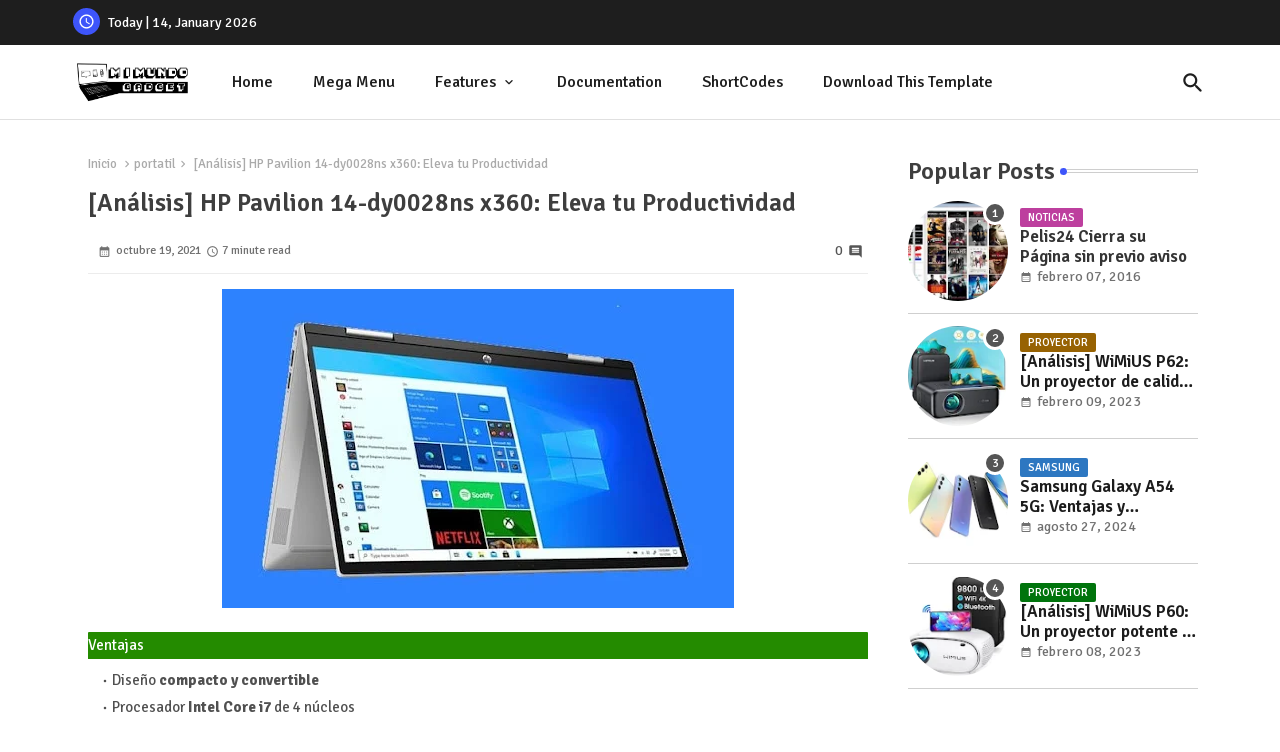

--- FILE ---
content_type: text/html; charset=UTF-8
request_url: https://www.mimundogadget.com/2021/10/analisis-hp-pavilion-14-dy0028ns-x360.html
body_size: 48370
content:
<!DOCTYPE html>
<html class='ltr' dir='ltr' lang='es' xmlns='http://www.w3.org/1999/xhtml' xmlns:b='http://www.google.com/2005/gml/b' xmlns:data='http://www.google.com/2005/gml/data' xmlns:expr='http://www.google.com/2005/gml/expr'>
<head>
<!-- Site Info -->
<meta content='width=device-width, initial-scale=1' name='viewport'/>
<title>[Análisis] HP Pavilion 14-dy0028ns x360: Eleva tu Productividad</title>
<meta content='text/html; charset=UTF-8' http-equiv='Content-Type'/>
<meta content='blogger' name='generator'/>
<link href='https://www.mimundogadget.com/favicon.ico' rel='icon' type='image/x-icon'/>
<link href='https://www.mimundogadget.com/favicon.ico' rel='icon' sizes='32x32'/>
<link href='https://www.mimundogadget.com/favicon.ico' rel='icon' sizes='100x100'/>
<link href='https://www.mimundogadget.com/favicon.ico' rel='apple-touch-icon'/>
<meta content='https://www.mimundogadget.com/favicon.ico' name='msapplication-TileImage'/>
<link href='https://www.mimundogadget.com/2021/10/analisis-hp-pavilion-14-dy0028ns-x360.html' hreflang='x-default' rel='alternate'/>
<meta content='#3e55fa' name='theme-color'/>
<meta content='#3e55fa' name='msapplication-navbutton-color'/>
<link href='https://www.mimundogadget.com/2021/10/analisis-hp-pavilion-14-dy0028ns-x360.html' rel='canonical'/>
<link rel="alternate" type="application/atom+xml" title="Mi Mundo Gadget - Atom" href="https://www.mimundogadget.com/feeds/posts/default" />
<link rel="alternate" type="application/rss+xml" title="Mi Mundo Gadget - RSS" href="https://www.mimundogadget.com/feeds/posts/default?alt=rss" />
<link rel="service.post" type="application/atom+xml" title="Mi Mundo Gadget - Atom" href="https://www.blogger.com/feeds/3019272824297552481/posts/default" />

<link rel="alternate" type="application/atom+xml" title="Mi Mundo Gadget - Atom" href="https://www.mimundogadget.com/feeds/4303330642231518621/comments/default" />
<meta content='Se trata de un convertible Core i7 potente, compacto y versátil, diseñado para fomentar tu productividad bajo los escenarios de uso más exigentes.' name='description'/>
<meta content='index, follow, max-snippet:-1, max-image-preview:large, max-video-preview:-1' name='robots'/>
<meta content='article' property='og:type'/>
<!-- Open Graph Meta Tags -->
<meta content='[Análisis] HP Pavilion 14-dy0028ns x360: Eleva tu Productividad' property='og:title'/>
<meta content='https://www.mimundogadget.com/2021/10/analisis-hp-pavilion-14-dy0028ns-x360.html' property='og:url'/>
<meta content='Se trata de un convertible Core i7 potente, compacto y versátil, diseñado para fomentar tu productividad bajo los escenarios de uso más exigentes.' property='og:description'/>
<meta content='Mi Mundo Gadget' property='og:site_name'/>
<meta content='https://blogger.googleusercontent.com/img/a/AVvXsEheuguujcdHjN9owiIEGA7sUpliZ54cDZtLEa8_zwcL6HWN2dugzAAp6AOUnnuM0yVmQVsGK5M-oIs0TdkMren8yLha3U6AbfOmkuGZiwdgxwq3PY-od4aj9mzqb2Mn_9P2egt0qHH8roCS4Eg9Hf5bqJA1iPkTN5hrp09g-6xujiWFoBOrswx3DRXO7w' property='og:image'/>
<meta content='https://blogger.googleusercontent.com/img/a/AVvXsEheuguujcdHjN9owiIEGA7sUpliZ54cDZtLEa8_zwcL6HWN2dugzAAp6AOUnnuM0yVmQVsGK5M-oIs0TdkMren8yLha3U6AbfOmkuGZiwdgxwq3PY-od4aj9mzqb2Mn_9P2egt0qHH8roCS4Eg9Hf5bqJA1iPkTN5hrp09g-6xujiWFoBOrswx3DRXO7w' name='twitter:image'/>
<meta content='[Análisis] HP Pavilion 14-dy0028ns x360: Eleva tu Productividad' property='og:title'/>
<meta content='[Análisis] HP Pavilion 14-dy0028ns x360: Eleva tu Productividad' name='keywords'/>
<link href='https://www.mimundogadget.com/2021/10/analisis-hp-pavilion-14-dy0028ns-x360.html' hreflang='en' rel='alternate'/>
<!-- Twitter Meta Tags -->
<meta content='summary_large_image' name='twitter:card'/>
<meta content='[Análisis] HP Pavilion 14-dy0028ns x360: Eleva tu Productividad' name='twitter:title'/>
<meta content='https://www.mimundogadget.com/2021/10/analisis-hp-pavilion-14-dy0028ns-x360.html' name='twitter:domain'/>
<meta content='Se trata de un convertible Core i7 potente, compacto y versátil, diseñado para fomentar tu productividad bajo los escenarios de uso más exigentes.' name='twitter:description'/>
<meta content='Se trata de un convertible Core i7 potente, compacto y versátil, diseñado para fomentar tu productividad bajo los escenarios de uso más exigentes.' name='twitter:creator'/>
<meta content='en_US' property='og:locale'/>
<meta content='en_GB' property='og:locale:alternate'/>
<meta content='id_ID' property='og:locale:alternate'/>
<!-- DNS Prefetch -->
<link href='//blogger.googleusercontent.com' rel='dns-prefetch'/>
<link href='//1.bp.blogspot.com' rel='dns-prefetch'/>
<link href='//2.bp.blogspot.com' rel='dns-prefetch'/>
<link href='//3.bp.blogspot.com' rel='dns-prefetch'/>
<link href='//4.bp.blogspot.com' rel='dns-prefetch'/>
<link href='//www.blogger.com' rel='dns-prefetch'/>
<link crossorigin='' href='//fonts.gstatic.com' rel='preconnect'/>
<link href='//resources.blogblog.com' rel='dns-prefetch'/>
<link href='//cdnjs.cloudflare.com' rel='dns-prefetch'/>
<!-- Google Fonts -->
<link href='https://fonts.googleapis.com/css2?family=Signika:ital,wght@0,400;0,500;0,600;0,700;1,400;1,500;1,600;1,700&display=swap' rel='stylesheet'/>
<!-- Material Icons -->
<link href='https://cdnjs.cloudflare.com/ajax/libs/font-awesome/6.4.2/css/brands.min.css' rel='stylesheet'/>
<!-- Template Style CSS -->
<style id='page-skin-1' type='text/css'><!--
/*
-----------------------------------------------
Blogger Template Style
Name:        Quick Spot Default - Blogger Premium Template
Version:     1.3.0.V
Author:      Piki Templates
Author Url:  https://pikitemplates.com/
Last Update: 18/November/2023
This Theme is Created by pikitemplates.com This work is licensed under a Creative Commons Attribution-NoDerivatives 4.0 International License http://creativecommons.org/licenses/by-nd/4.0/ No One Has Been Permission to Sell Or Distribute this template without Our Permission.
----------------------------------------------- */
/*-- Material Icons Font --*/
@font-face{font-family:'Material Icons Round';font-style:normal;font-weight:400;src:url(https://fonts.gstatic.com/s/materialiconsround/v105/LDItaoyNOAY6Uewc665JcIzCKsKc_M9flwmP.woff2) format('woff2');}.material-icons-round,.material-symbols-rounded{font-family:'Material Icons Round';font-weight:normal;font-style:normal;font-size:24px;line-height:1;vertical-align:middle;letter-spacing:normal;text-transform:none;display:inline-block;white-space:nowrap;word-wrap:normal;direction:ltr;-webkit-font-feature-settings:'liga';-webkit-font-smoothing:antialiased;}
/*-- Reset CSS Start Here --*/
html.rtl {
--body-font: 'Cairo',sans-serif;
--meta-font: 'Cairo',sans-serif;
--title-font: 'Cairo',sans-serif;
--text-font: 'Cairo',sans-serif;
}
:root{
--body-font:'Signika', sans-serif;
--title-font:'Signika', sans-serif;
--meta-font:'Signika', sans-serif;
--text-font:'Signika', sans-serif;
--text-font-color:#505050;
--runs-solid-color:#c1bbbb;
--black-color:#404040;
--hero-color:#aaaaaa;
--main-menu-bg:#ffffff;
--snippet-color:#aba4a4;
--solid-border:#ddd;
--featured-posts-title:#1c1c1c;
--button-bg-color:#3e55fa;
--button-text-color:#ffffff;
--lables-buttons-color:#bd3f9e;
--lables-text-color:#ffffff;
--email-bg-color:#3e55fa;
--email-text-color:#ffffff;
--cloud-bg-color:#3e55fa;
--cloud-border-color:#3e55fa;
--list-text-color:#333333;
--theme-text-color:#3e3e3e;
--featured-gadgets-title:#e8e8e8;
--placeholder-text-color:#3e3e3e;
--main-menu-text-color:#1e1e1e;
--sub-menu-text-color:#333333;
--footer-title-color:#e8e8e8;
--footer-copyright-bg:#1e1e1e;
--body-color-main:#ffffff url() repeat fixed top left;
--all-link-color:#0241ff;
--black-text:#343434;
--topbar-bg:#1e1e1e;
--bg-cards-search:#ececec;
--main-text-color:#101010;
--iljxXmm-bg:#ffffff;
--mobile-text-color:#333333;
--white-bg:#ffffff;
--ticker-bg:#F7F7F7;
--block-bg:#ffffff;
--featured-posts-title-featured:#ffffff;
--white-label-color:#ffffff;
--bg-cards:#ffffff;
--bg-cards-video:#121212;
--bg-cards-shadow:0px 3px 3px 0 rgb(0 0 0 / 0.08);
--bt-breaking:rgba(0 0 0 / 0.08);
--bt-breaking-text:#626262;
--shadow-top:0 0 20px rgba(0,0,0,.15);
--shadow-top-fixed:5px 5px 8px 0px rgba(224 223 223 / 0.48);
--ads-bg:rgb(143 183 255 / 0.20);
--ads-text:#898989;
--buttons-category-text:#1d1d1d;
--snip-text-color:#eeeeee;
--search-bt-text:#1e1e1e;
--comments-dec:#333;
--sticky-bg:#f1f1f1;
--input-form:transparent;
--bt-home:#f2f7fb;
--cm-count:#555555;
--shadow-light:0px 2px 5px 1px rgb(0 0 0 / 0.10);
--ilipm-text:#4e4e4e;
--sticky-lists:#f7fcff;
--post-snip-data:#707070;
--post-snip-open:#383838;
--ico-relative:#c11111;
--front-bg-lists:#fff;
--share-author-links:#585858;
--box-posts-share:#f1f1f1;
--title-share:#1c1c1c;
--title-share-fa:#5c5c5c;
--footer-text-color:#cecece;
--footer-about-text:#cecece;
--footer-bg-color:#2e2e2e;
--footer-gadgets-title:#e8e8e8;
--main-logo-text-color:#222222;
--submenu-bg-color:#ffffff;
--comment-content:#f6f6f6;
--comment-text:#5e5e5e;
--label-text-color:#2c2c2c;
--pager-text-color:#6d6d6d;
--back-top:rgb(90 90 90 / 0.18);
--box-shadows:rgb(102 102 102 / 0.13);
}
body.dark{
--main-logo-text-color:#d4d4d4;
--all-link-color:rgba(255,255,255,.7);
--body-color-main:#292929;
--main-menu: #383838;
--text-font-color:#d3d3d3;
--shadow-top:none;
--top-bar:#2d2d2d;
--cloud-border-color:rgb(100 100 100 / 0.66);
--cloud-bg-color:#ffffff;
--iljxXmm-bg:#212121;
--main-menu-bg:#212121;
--ticker-bg:#1e1e1e;
--input-form:rgb(112 112 112 / 0.34);
--shadow-top-fixed:none;
--white-label-color:#464646;
--search-bt-text:#b5b5b5;
--main-menu-text-color:#dadada;
--list-text-color:#fff;
--sub-menu-text-color:#dadada;
--title-share:#dddddd;
--black-color:#d9d9d9;
--title-share-fa:#dddddd;
--front-bg-lists:#292929;
--box-shadows:transparent;
--bt-home:#212121;
--sticky-lists:#212121;
--post-snip-open:#eee;
--footer-gadgets-title:#c3c3c3;
--footer-title-color:#adadad;
--sticky-bg:#212121;
--placeholder-text-color:#dadada;
--theme-text-color:#dadada;
--featured-gadgets-title:#dadada;
--mobile-text-color:#ffffff;
--ads-bg:#212121;
--box-posts-share:#323232;
--submenu-bg-color:#212121;
--label-text-color:#a1a1a1;
--featured-posts-title: #c3c3c3;
--ads-text:#dadada;
--buttons-category-text:#dadada;
--bg-cards:#212121;
--bg-cards-search:#222222;
--block-bg:#3a3a3a;
--black-text:#f3f8fb;
--post-snip-data:#a5a5a5;
--comments-dec:#cecece;
--comment-content:#353535;
--comment-text:#c1c1c1;
--footer-bg-color:#181818;
--footer-text-color:#E4E4E4;
--cm-count:#E4E4E4;
--main-text-color:#E4E4E4;
--ilipm-text:#c3c3c3;
--share-author-links:#E4E4E4;
--footer-copyright-bg:#292929;
}
a,abbr,acronym,address,applet,b,big,blockquote,body,caption,center,cite,code,dd,del,dfn,div,dl,dt,em,fieldset,font,form,h1,h2,h3,h4,h5,h6,html,i,iframe,img,ins,kbd,label,legend,li,object,p,pre,q,s,samp,small,span,strike,strong,sub,sup,table,tbody,td,tfoot,th,thead,tr,tt,u,ul,var{padding:0;border:0;outline:0;vertical-align:baseline;background:0;margin:0;text-decoration:none;}
form,textarea,input,button{font-family:var(--body-font);-webkit-appearance:none;-moz-appearance:none;appearance:none;border-radius:0;box-sizing:border-box}
.CSS_LIGHTBOX{z-index:999999!important}.CSS_LIGHTBOX_ATTRIBUTION_INDEX_CONTAINER .CSS_HCONT_CHILDREN_HOLDER > .CSS_LAYOUT_COMPONENT.CSS_HCONT_CHILD:first-child > .CSS_LAYOUT_COMPONENT{opacity:0}
input,textarea{outline:none;border: none;}
html{position:relative;word-break:break-word;word-wrap:break-word;text-rendering:optimizeLegibility;-webkit-font-smoothing:antialiased;-webkit-text-size-adjust:100%;}
/*! normalize.css v3.0.1 | MIT License | git.io/normalize */
dl,ul{list-style-position:inside;font-weight:400;list-style:none}
button{cursor: pointer;outline: none;border: none;}
ul li{list-style:none}
caption,th{text-align:center}
.blogger-clickTrap{position:unset !important;}
.box-view #outer-wrapper{max-width: 1190px;}
html,body{text-size-adjust:none;-webkit-text-size-adjust:none;-moz-text-size-adjust:none;-ms-text-size-adjust:none}
.separator a{clear:none!important;float:none!important;margin-left:0!important;margin-right:0!important}
#Navbar1,#navbar-iframe,.widget-item-control,a.quickedit,.home-link,.feed-links{display:none!important}
.center{display:table;margin:0 auto;position:relative}
.widget > h2,.widget > h3{display:none}
iframe[src*="youtube.com"]{width:100%;height:auto;aspect-ratio:16/9}
.widget iframe,.widget img{max-width:100%}
.container{position:relative;max-width: 100%;width: 1145px;}
.center{display:table;margin:0 auto;position:relative}
img{border:0;position:relative}
a,a:visited{text-decoration:none}
.clearfix{clear:both}
.section,.widget,.widget ul{margin:0;padding:0}
a{color:var(--all-link-color)}
a img{border:0}
abbr{text-decoration:none}
.widget>h2,.widget>h3{display:none}
*:before,*:after{-webkit-box-sizing:border-box;-moz-box-sizing:border-box;box-sizing:border-box;}
/*-- CSS Variables --*/
.no-items.section{display:none}
h1,h2,h3,h4,h5,h6{font-family:var(--title-font);font-weight:600}
body{position:relative;background:var(--body-color-main);font-family:var(--body-font);font-size:14px;font-weight:400;color:var(--black-text);word-wrap:break-word;margin:0;padding:0;font-style:normal;line-height:1.4em}
#outer-wrapper{position:relative;overflow:hidden;width:100%;max-width:100%;margin:0 auto}
.outer-container{display: flex;justify-content: space-between;}
.post-body h1{font-size:28px}
.post-body h2{font-size:24px}
.post-body h3{font-size:21px}
.post-body h4{font-size:18px}
.post-body h5{font-size:16px}
.post-body h6{font-size:13px}
.dark .post-body p{background:transparent!important;color:#fff!important}
#center-container{position:relative;float:left;width:100%;overflow:hidden;padding:20px 0 0;margin:0}
#feed-view{position:relative;float:left;width:calc(100% - (320px + 5px));box-sizing:border-box;padding:0}
#sidebar-container{position:relative;float:right;width:320px;box-sizing:border-box;padding:0}
.snip-thumbnail{position:relative;width:100%;height:100%;display:block;object-fit:cover;z-index:1;opacity:0;transition:opacity .30s ease,transform .30s ease}
.snip-thumbnail.lazy-img{opacity:1}
.post-filter-link{background: #d7d7d7;}
.post-filter-link:hover .snip-thumbnail,.tickerNews .post-filter-inner:hover .snip-thumbnail,.sidebar .post-filter-inner:hover .snip-thumbnail{transform: scale3d(1.1,1.1,1);}
.background-layer:before{content:'';position:absolute;left:0;right:0;bottom:0;height:55%;background-image:linear-gradient(to bottom,transparent,rgb(20 21 32 / 0.76));-webkit-backface-visibility:hidden;backface-visibility:hidden;z-index:2;opacity:1;margin:0;transition:opacity .25s ease}
.colorful-ico a:before,.social a:before,.social-front-hover a:before{display:inline-block;font-family:'Font Awesome 6 Brands';font-style:normal;font-weight:400;vertical-align: middle;}
.colorful-ico .rss a:before,.social .rss a:before{content:'\e0e5';font-family:'Material Icons Round';}
.colorful-ico .email a:before,.social .email a:before{content:'\e158';font-family:'Material Icons Round';}
.colorful-ico .external-link a:before,.social .external-link a:before{content:'\e894';font-family:'Material Icons Round';}
li a.fa-twitter:before{content:"\e61b"}
.colorful a:hover {opacity: 0.8;}
li a.bi-twitter:before{content:"\f8db";}
.colorful .blogger a{color:#ff5722}
.colorful .facebook a,.colorful .facebook-f a{color:#3b5999}
.colorful .twitter a{color:#00acee}
.colorful .youtube a{color:#f50000}
.colorful .messenger a{color:#0084ff}
.colorful .snapchat a{color:#ffe700}
.colorful .telegram a{color:#179cde}
.colorful .instagram a{color:#dd277b}
.colorful .pinterest a,.colorful .pinterest-p a{color:#ca2127}
.colorful .google a{color:#0165b4}
.colorful .apple a{color:#000000}
.colorful .microsoft a{color:#0165b4}
.colorful .dribbble a{color:#ea4c89}
.colorful .linkedin a{color:#0077b5}
.colorful .tiktok a{color:#fe2c55}
.colorful .stumbleupon a{color:#eb4823}
.colorful .vk a{color:#4a76a8}
.colorful .stack-overflow a{color:#f48024}
.colorful .github a{color:#24292e}
.colorful .soundcloud a{background:linear-gradient(#ff7400,#ff3400)}
.colorful .behance a{color:#191919}
.colorful .digg a{color:#1b1a19}
.colorful .delicious a{color:#0076e8}
.colorful .codepen a{color:#000}
.colorful .flipboard a{color:#f52828}
.colorful .reddit a{color:#ff4500}
.colorful .tumblr a{color:#365069}
.colorful .twitch a{color:#6441a5}
.colorful .rss a{color:#ffc200}
.colorful .skype a{color:#00aff0}
.colorful .whatsapp a{color:#3fbb50}
.colorful .discord a{color:#7289da}
.colorful .share a{color:var(--hero-color)}
.colorful .email a{color:#888}
.colorful .external-link a{color:#3500e5}
.dark .colorful .external-link a{color:#eee}
.social-front-hover a.fa-facebook,.social-front-hover a.fa-facebook-f{background:#3b5999}
.social-front-hover a.fa-twitter{background:#00acee}
.social-front-hover a.fa-whatsapp{background:#3fbb50}
.header-room{display:flex;flex-wrap:wrap;flex-shrink:0;flex-direction:row;justify-content:center;align-items:center;align-content:center;margin:0;}
.dark .post-body ol>li:before{color:#eee}
.dark-toggle-flex{position:relative;background-color:rgb(0 0 0 / 0.36);display:flex;align-items:center;font-size:12px;color:var(--button-text-color);width:40px;height:20px;margin:0 10px 0 5px;border-radius:20px;}
.dark-bt .dark-toggle-flex{display:none;}
.dark-toggle-flex:hover:before{opacity:0.8}
.dark .dark-toggle-flex:before{content:'\ea46';left:21px;}
.dark-toggle-flex:before{content:'\e518';font-family:'Material Icons Round';position:absolute;left:2px;width:16px;height:16px;text-align:center;background-color:var(--button-bg-color);font-weight:400;line-height:16px;z-index:2;border-radius:50%;box-shadow:0 0 4px rgb(0 0 0 / 0.10);transition:left .18s ease;}
.dark .dark-toggle-flex:after{content:'\e518';right:26px;}
.dark-toggle-flex:after{content:'\ea46';font-family:'Material Icons Round';position:absolute;right:4px;width:10px;font-size:8px;font-weight:400;line-height:1;text-align:center;opacity:0.5;transition:right .18s ease;}
h1.blog-title{font-size:24px;max-width:195px;overflow:hidden;text-decoration:none;text-overflow:ellipsis;white-space:nowrap;line-height: 38px;}
.block-module .entery-category span.post-tag,.sidebar .popular-post .entery-category-box span.post-tag:not(.sidebar .popular-post .item0 .entery-category-box span.post-tag),.modal-box .modal-grid .entery-category span.post-tag,.shower-stud .flex-posts .entery-category-box span.post-tag{background:transparent;color:var(--post-snip-data);font-size:13px;}
div#mega-wrap{margin:20px 0;}
.llilxXtic .widget{position:relative;display:block;border:3px solid #ff6262;overflow:hidden;margin:6px;padding:10px 15px;border-radius:6px;}
.tickerNews{position:relative;width:100%;float:left;}
.tickerNews .post-filter-inner{position:relative;display:block;float:left;width:100%;height:255px;overflow:hidden;margin:0 10px 0 0;border-radius:6px;}
.tickerNews.item0{margin:0 0 12px;}
.tickerNews:not(.tickerNews:last-child,.tickerNews:first-child){margin:0 0 11px;padding:0 0 11px;border-bottom:1px solid rgb(142 142 142 / 0.42);}
.tickerNews .post-filter-inner .post-filter-link{display:block;width:100%;height:100%;overflow:hidden;}
.tickerNews .entery-category-box{margin:0;}
.entery-category-box .entry-title{position:relative;display:block;font-size:19px;line-height:1.2em;margin:5px 0;}
.entery-category-box .entry-title a{width:100%;overflow:hidden;display:-webkit-box;-webkit-line-clamp:2;-webkit-box-orient:vertical;}
#iljxXom>.mega-menu{position:unset!important}
.iljxXnm li:hover .my-menu{opacity:1;visibility:visible}
.drop-down>a:after{content:'\e5cf';float:right;font-family:'Material Icons Round';font-size:9px;font-weight:400;margin:-1px 0 0 5px}
.my-menu{position:absolute;background-color:var(--block-bg);top:59px;opacity:0;visibility:hidden;width:100%;left:0;box-sizing:border-box;border-radius:4px;right:0;z-index:3333;color:var(--white-bg);height:auto;padding:20px;min-height:100px;box-shadow:0 10px 10px rgba(0,0,0,0.28);transition:all .3s ease;}
.iljxXnm li:hover .my-menu{margin-top:1px;opacity:1;visibility:visible}
.shower-box{width:calc((100% - 50px) / 5);box-sizing:border-box;float:left;overflow:hidden;position:relative}
.shower-box:last-child{margin-right:0}
.shower-box .post-filter-link{position:relative;height:100%}
.shower-boxs{display:flex;justify-content:space-between;flex-wrap:wrap}
.shower-boxs .shower-menu{position: relative;height:180px;display:block;overflow:hidden;border-radius:10px;}
.shower-boxs .entry-title{font-size:14px;font-weight:600;text-align:left;line-height:1.2em;margin:0}
.flex-section{display:flex;flex-wrap:wrap;width:100%;float:left;align-items:center;justify-content:center;}
.flex-ft{display:flex;justify-content:center;padding:0 10px;}
.tociki-pro{display:flex;width:100%;clear:both;margin:0}
.tociki-inner{position:relative;max-width:100%;font-size:14px;background-color:rgba(165 165 165 / 0.10);overflow:hidden;line-height:23px;border:1px solid #a0a0a0;border-radius:5px}
a.tociki-title{position:relative;display:flex;align-items:center;justify-content:space-between;height:38px;font-size:16px;font-weight:600;color:var(--text-font-color);padding:0 15px;margin:0}
.tociki-title-text{display:flex}
.tociki-title-text:before{content:'\e242';font-family:'Material Icons Round';font-size:20px;font-weight:400;margin:0 5px 0 0}
.rtl .tociki-title-text:before{margin:0 0 0 5px}
.tociki-title:after{content:'\e5cf';font-family:'Material Icons Round';font-size:16px;font-weight:400;margin:0 0 0 25px;color:var(--buttons-category-text);}
.rtl .tociki-title:after{margin:0 25px 0 0;}
.tociki-title.opened:after{content:'\e5ce'}
a.tociki-title:hover{text-decoration:none}
#tociki{display:none;padding:0 15px 10px;margin:0}
#tociki ol{padding:0 0 0 15px}
#tociki li{font-size:14px;font-weight:500;margin:10px 0}
#tociki li a{color:var(--main-text-color)}
#tociki li a:hover{opacity:0.8;text-decoration:underline}
nav#top-bar{background:var(--topbar-bg);height:45px;}
.nav-widget{display:flex;justify-content:space-between;align-content:center;align-items:center;}
.nav-widget .colorful-ico{display:inline-flex;}
.nav-widget .colorful-ico li{margin:0 10px 0 0;}
.date-format{position:relative;display:block;color:#ffffff;margin:0;padding:0 0 0 40px;overflow: hidden;height:30px;line-height:30px;}
.date-format:before{content:'\e8b5';font-family:'Material Icons Round';vertical-align:bottom;position:absolute;left:5px;font-size:17px;background:var(--button-bg-color);color:var(--button-text-color);text-align:center;padding:0 0 0 1px;display:block;width:27px;height:27px;line-height:27px;border-radius:50%;}
#post-placeholder{position:relative;box-sizing:border-box;width:100%;height:auto;padding:0 5px;margin:10px 0}
#post-placeholder .widget{position:relative;width:100%;line-height:0;height:auto}
.footer-container{padding:20px;background:var(--footer-copyright-bg);}
.footer-container .footer-copyright{position:relative;font-size:14px;margin:0}
.copyright-text{margin:0;color:var(--footer-text-color);}
.footer-container .footer-copyright a{color:var(--footer-text-color)}
.footer-container .footer-copyright a:hover{color:var(--footer-text-color)}
#footer-checks-menu{position:relative;display:block;margin:0}
.footer-checks-menu ul li{position:relative;float:left;margin:0}
.footer-checks-menu ul li a{float:left;font-size:15px;color:var(--footer-text-color);padding:0 5px;margin:0}
#footer-checks-menu ul li a:hover{opacity:0.8;}
.sharing-button .facebook a,.sharing-button .facebook-f a{background-color:#3b5999}
.sharing-button .twitter a,.sharing-button .twitter-square a{background-color:#00acee}
.sharing-button .reddit a{background-color:#ff4500}
.sharing-button .pinterest a,.sharing-button .pinterest-p a{background-color:#ca2127}
.sharing-button .linkedin a{background-color:#0077b5}
.sharing-button .whatsapp a{background-color:#3fbb50}
.sharing-button .email a{background-color:#888}
#iljxXhd{position:relative;float:left;width:100%;height:auto;margin:0}
.hiljxXhm .container{margin:0 auto;}
.hamburger-section,.hiljxXhm{position:relative;background:var(--main-menu-bg);float:left;z-index:990;width:100%;height:75px;box-sizing:border-box;padding:0;margin:0;border-bottom: 1px solid rgb(110 110 110 / 0.21);}
.logo-container{position:relative;box-sizing:border-box;width:100%;float:left;margin:0 30px 0 0;padding:0;}
.header-room img{display:block;width:auto;height:auto;max-height:45px;margin:0;}
.hamburger{display:none;color:var(--main-menu-text-color);height:40px;font-size:17px;padding:0 15px;}
.header-section{position:relative;display:flex;flex-wrap:wrap;justify-content:space-between;float:left;width:100%;margin:0;align-items:center;}
.header-left{position:static;display:flex;margin:0;align-items:center;}
.header-right{position:absolute;right:0;margin:0;overflow:hidden;background: var(--main-menu-bg);z-index:11;}
.rtl .header-right{left:0;right:unset;}
.header-room h1{display:block;font-size:25px;color:var(--main-logo-text-color);height:30px;line-height:30px;overflow:hidden;padding:0;margin:0}
.header-room h1 a{color:var(--main-logo-text-color)}
.header-room .LinkList .widget-content{display:flex;justify-content:space-between;align-items:center;}
.hiljxXhm.show{top:0;margin:0;}
.hiljxXhm.fixed-nos.show{background:var(--main-menu-bg)}
.main-menu-wrap{position:static;height:75px;margin:0}
#iljxXnm .widget,#iljxXnm .widget>.widget-title{display:none}
#iljxXnm .show-menu{display:block}
#iljxXnm{position:static;height:75px;z-index:10}
#iljxXnm ul>li{position:relative;display:flex;flex-shrink:0;}
#iljxXom>li>a{position:relative;display:flex;font-size:16px;color:var(--main-menu-text-color);font-weight:500;text-transform:capitalize;padding:0 20px;align-items:center;}
#iljxXom>li>a span{margin:0 3px 0 0;font-size:16px;color:var(--button-bg-color)}
#iljxXom>li>a:hover{opacity:0.8}
#iljxXnm ul>li>ul{position:absolute;float:left;left:0;top:60px;width:180px;background:var(--submenu-bg-color);z-index:99999;visibility:hidden;opacity:0;-webkit-transform:translateY(-10px);transform:translateY(-10px);padding:0;box-shadow:0 2px 5px 0 rgba(0,0,0,0.15),0 2px 10px 0 rgba(0,0,0,0.17)}
#iljxXnm ul>li>ul>li>ul{position:absolute;top:0;left:100%;-webkit-transform:translateX(-10px);transform:translateX(-10px);margin:0}
#iljxXnm ul>li>ul>li{display:block;float:none;position:relative}
#iljxXnm ul>li>ul>li a{position:relative;display:block;height:36px;font-size:13px;color:var(--sub-menu-text-color);line-height:36px;font-weight:600;box-sizing:border-box;padding:0 15px;margin:0;border-bottom:1px solid rgba(155,155,155,0.07)}
#iljxXnm ul>li>ul>li:last-child a{border:0}
#iljxXnm ul>li>ul>li:hover>a{opacity:0.8}
#iljxXnm ul>li.sub-tab>a:after,#iljxXnm ul>li.sub-has>a:after{content:'\e5cf';font-family:'Material Icons Round';font-size:16px;font-weight:400;margin:0 0 0 5px;transition: 0.31s;vertical-align: middle;}
#iljxXnm ul>li.sub-tab>a:hover:after,#iljxXnm ul>li.sub-has>a:hover:after{transform:rotate(180deg);transition:0.31s;}
#iljxXnm ul>li>ul>li.sub-tab>a:after{content:'\e5cc';float:right;margin:0}
#iljxXnm ul>li:hover>ul,#iljxXnm ul>li>ul>li:hover>ul{visibility:visible;opacity:1;-webkit-backface-visibility:hidden;backface-visibility:hidden;-webkit-transform:translate(0);transform:translate(0)}
#iljxXnm ul ul{transition:all .35s ease}
.loading-icon{width:100%;height:100%;display:flex;justify-content:center;align-items:center;}
.Pro-box .loading-icon{height:185px}
.search-section .loading-icon{margin: 15px 0;}
.loading-icon:after{content:"";width:40px;height:40px;border-radius:50%;border:2px solid var(--main-text-color);border-right:2px solid #c1c1c1;display:inline-block;animation:runload 0.6s infinite}
@-webkit-keyframes runload{0%{-webkit-transform:rotate(0deg);transform:rotate(0deg)}
to{-webkit-transform:rotate(1turn);transform:rotate(1turn)}
}
@keyframes runload{0%{-webkit-transform:rotate(0deg);transform:rotate(0deg)}
to{-webkit-transform:rotate(1turn);transform:rotate(1turn)}
}
.loading-frame{-webkit-animation-duration:.5s;animation-duration:.5s;-webkit-animation-fill-mode:both;animation-fill-mode:both}
@keyframes fadeIn{from{opacity:0}
to{opacity:1}
}
.run-time{animation-name:fadeIn}
@keyframes fadeInUp{from{opacity:0;transform:translate3d(0,5px,0)}
to{opacity:1;transform:translate3d(0,0,0)}
}
.load-time{animation-name:fadeInUp}
.overlay, #overlay-id{visibility:hidden;opacity:0;position:fixed;top:0;left:0;right:0;bottom:0;background:rgb(10 18 43 / 0.61);backdrop-filter:blur(2px);z-index:1000;margin:0;transition:all .25s ease;}
.hamburger:before{content:"\e5d2";font-family:'Material Icons Round';font-size:24px;font-weight:400}
#inner-menu{display:none;position:fixed;width:80%;height:100%;top:0;left:0;bottom:0;background:var(--iljxXmm-bg);overflow:auto;z-index:1010;left:0;-webkit-transform:translateX(-100%);transform:translateX(-100%);visibility:hidden;box-shadow:3px 0 7px rgba(0,0,0,0.1);-webkit-transition:all .5s cubic-bezier(.79,.14,.15,.86);-moz-transition:all .5s cubic-bezier(.79,.14,.15,.86);-o-transition:all .5s cubic-bezier(.79,.14,.15,.86);transition:all .5s cubic-bezier(.79,.14,.15,.86)}
.spring-open #inner-menu{-webkit-transform:translateX(0);transform:translateX(0);visibility:visible;opacity:.99;-webkit-transition:all .5s cubic-bezier(.79,.14,.15,.86);-moz-transition:all .5s cubic-bezier(.79,.14,.15,.86);-o-transition:all .5s cubic-bezier(.79,.14,.15,.86);transition:all .5s cubic-bezier(.79,.14,.15,.86)}
.inner-container{display:flex;padding:10px 0;margin:0;box-shadow:3px 2px 4px 1px rgb(135 135 135 / 0.20);opacity:0;transition:all ease-in-out .3s;justify-content:space-between;align-items: center;}
.inner-container .date-format{color:var(--mobile-text-color);}
.rtl .inner-container .date-format{padding:0 36px 0 0}
.rtl .inner-container .date-format:before{left:left:unset;right:6px;}
#inner-menu{transition:all .6s ease-in-out}
.hide-iljxXmm{display:block;color:var(--main-menu-text-color);font-size:20px;line-height:28px;text-align:center;cursor:pointer;z-index:20;background:rgb(137 137 137 / 0.10);border-radius:4px;padding:0 12px;margin: 0 10px 0 0;transition:transform ease-out .2s;}
.rtl .hide-iljxXmm{margin: 0 0 0 4px;}
.hide-iljxXmm:hover{opacity:0.8;}
.hide-iljxXmm:before{content:"\e5cd";font-family:'Material Icons Round';font-weight:400}
.spring-open .inner-container,.spring-open .mobile-container{opacity:1}
.mobile-container{display:flex;flex-direction:column;opacity:0;justify-content:space-between;float:left;width:100%;height:calc(100% - 11%);transition:all ease-in-out .3s}
.social-mobile ul{margin: 0 0 0 15px;float: left;}
.post-inner-data.flex{display:flex;align-content:center;}
.post-inner-user{position:relative;float:left;}
span.author-image{position:relative;display:block;height:40px;width:40px;}
span.author-image img{border-radius:50%;padding:1px;border:1px solid var(--button-bg-color);}
.iljxXmm{position:relative;float:left;width:100%;box-sizing:border-box;padding:0 25px 0 0;}
ul#iljxXom{display:flex;height:75px;margin: 0 0 0 15px;}
.iljxXmm>ul{margin:0}
#iljxXnm .fa{padding:0 5px}
.iljxXmm .fa{margin:5px;padding:auto}
.iljxXmm .m-sub{display:none;padding:0}
.iljxXmm ul li{position:relative;display:block;overflow:hidden;float:left;width:100%;font-size:14px;font-weight:600;margin:0;padding:0}
.iljxXmm>ul li ul{overflow:hidden}
.iljxXmm>ul>li{border-bottom:1px solid rgb(181 181 181 / 0.20)}
.iljxXmm>ul>li.sub-tab>a:after,.iljxXmm>ul>li>ul>li.sub-tab>a:after{font-family:'Material Icons Round';font-weight:400;content:"\e5cf";position: absolute;right: 0;font-size:24px;vertical-align:middle;}
.iljxXmm ul li.sub-tab.show>a:after{content:'\e5ce'}
.iljxXmm ul li a:hover,.iljxXmm ul li.sub-tab.show>a,.iljxXmm ul li.sub-tab.show>.submenu-toggle{opacity:0.8}
.iljxXmm>ul>li>ul>li a{display:flex;font-size:15px;font-weight:400;color:var(--mobile-text-color);padding:5px 0 5px 15px;margin: 0 0 8px;justify-content:space-between;flex-wrap:wrap;}
.iljxXmm>ul>li>ul>li a:before{content:"\e061";font-family:'Material Icons Round';font-style:normal;font-weight:400;color:rgb(88 88 88 / 0.42);font-size:6px;padding-right:5px;position:absolute;left:4px;vertical-align:middle;}
.iljxXmm>ul>li>ul>li>ul>li>a:before{left:18px;}
.iljxXmm>ul>li>ul>li>ul>li>a{padding:5px 0 5px 30px}
.iljxXmm ul>li>.submenu-toggle:hover{opacity:0.8;}
.fixed-nos{position:fixed;top:-80px;left:0;width:100%;z-index:990;box-shadow: none;transition:top .17s ease}
.spring-open .fixed-nos{top:0}
.spring-open{overflow:hidden;left:0;right:0}
.search-wrap{position:relative;display:flex;height:73px;align-items:center;margin:0;}
#llilxXosf{position:fixed;display:flex;flex-direction:column;top:25px;left:50%;max-width:480px;width:95%;background:var(--block-bg);overflow:hidden;visibility:hidden;opacity:0;transform:translate3d(-50%,50%,0);z-index:1010;border-radius:6px;box-shadow:0px 0px 4px 2px rgb(129 129 129 / 0.05);transition:all .17s ease;}
.active-search #llilxXosf{backface-visibility:inherit;visibility:visible;opacity:1;transform:translate3d(-50%,0,0);}
.active-search #overlay-id{cursor:url("data:image/svg+xml;charset=UTF-8,%3csvg width='17' height='17' viewBox='0 0 100 100' xmlns='http://www.w3.org/2000/svg'%3e%3cline x1='0' y1='100' x2='100' y2='0' stroke-width='14' stroke='white'%3e%3c/line%3e%3cline x1='0' y1='0' x2='100' y2='100' stroke-width='14' stroke='white'%3e%3c/line%3e%3c/svg%3e"),auto;visibility:visible;opacity:1;}
.llilxXosf-container{display:flex;justify-content:space-between;align-items:center;position:relative;width:100%;height:100%;border-bottom:1px solid rgb(120 120 120 / 0.11);overflow:hidden;margin:0;}
.llilxXosf-container .search-form{position:relative;flex:1;padding:0;border:0;border-radius: 4px 0 0 4px;}
.llilxXosf-container .search-input{position:relative;width:100%;height:60px;background: transparent;color:var(--search-bt-text);font-size:15px;font-weight:400;padding:0 0 0 15px;border:0;}
.llilxXosf-container .search-input:focus,.llilxXosf-container .search-input::placeholder{color:var(--search-bt-text);outline:none}
.llilxXosf-container .search-input::placeholder{opacity:.70}
.llilxXosf-close{width:50px;height:50px;border-radius:0 4px 4px 0;background: transparent;color:var(--search-bt-text);font-size:24px;display:flex;align-items:center;justify-content:center;cursor:pointer;transition:transform ease-out .2s;z-index:20;padding:0;margin:0;}
.llilxXosf-close:hover{opacity:0.8;}
.iljxXsh{color:var(--main-menu-text-color);width:40px;height:40px;font-size:26px;text-align:center;line-height:40px;cursor:pointer;z-index:20;padding:0;margin:0;transition:margin .25s ease;}
.iljxXsh:before,.search-hidden:after{content:"\e8b6";font-family:'Material Icons Round';font-weight:400}
input[type="search"]::-webkit-search-decoration,input[type="search"]::-webkit-search-cancel-button,input[type="search"]::-webkit-search-results-button,input[type="search"]::-webkit-search-results-decoration{display:none;}
.search-input input{border-radius:5px;padding:5px 10px;width:98%;border:2px solid #eee}
#cookies-iki{display:none;position:fixed;bottom:20px;left:20px;width:300px;background-color:var(--block-bg);z-index:222;padding:20px;visibility:hidden;opacity:0;border-radius:4px;box-shadow:0 2px 8px 0px rgb(0 0 0 / 0.11);transition:all .30s ease}
#cookies-iki .cookies .widget .widget-content a{color:var(--ilipm-text);text-decoration:underline;}
#cookies-iki .cookies .widget .widget-content a:after{content:'\e89e';font-family:'Material Icons Round';font-size:15px;font-weight:400;margin:0 0 0 3px;vertical-align:middle;}
#cookies-iki.cookies-show{visibility:visible;opacity:1;}
#cookies-iki .cookies .widget .widget-title{display:none;}
.cookies-bt{display:inline-block;height:35px;background-color:var(--button-bg-color);font-size:14px;color:var(--button-text-color);font-weight:600;line-height:35px;padding:0 20px;border:0;border-radius:4px;}
#cookies-iki .cookies .widget .widget-content{display:block;font-size:14px;color:var(--ilipm-text);margin:0 0 15px;}
.cookies-bt:hover{box-shadow: inset 0 0 19px 8px rgb(0 0 0 / 0.22)}
#hidden-widget-container,.hide,.hidden-widgets{display:none;visibility:hidden}
.llioimy{position:relative;display:block;max-width:480px;margin: 10px 0 0;}
.llioish{position:relative;display:block;padding:2px 5px;margin:5px 10px;border-radius:6px;border:1px solid rgb(120 120 120 / 0.11);box-shadow:0px 0px 4px 2px rgb(129 129 129 / 5%);box-sizing:border-box;overflow:hidden;}
.search-thumb{position:relative;display:block;float:left;width:120px;height:90px;margin:0 10px 0 0;border-radius:6px;overflow:hidden;}
.link-snip{display:block;text-align:center;margin:15px;}
.link-snip a{display:block;background:var(--button-bg-color);color:var(--button-text-color);border-radius:6px;font-size:15px;padding:8px 0;}
.post-snip{color:var(--post-snip-data);font-size:14px;font-weight:400;padding:0}
span.post-author{font-weight: 500;margin:0 0 0 4px;}
span.post-author:not(.entery-category-fly span.post-author){color:var(--lables-buttons-color);}
.llilxiXft.item0 .post-snip,.tickerNews.item0 .post-snip,.shower-stud .flex-posts.item0 .post-snip,.block-module.item0 .post-snip,.Pro-box .square-posts .post-snip,.Pro-box .type-video .entery-category-fly .post-snip,.sidebar .PopularPosts .gaint .post-snip{--post-snip-data:var(--snip-text-color);--label-text-color:var(--snip-text-color);}
.entery-category-box{overflow:hidden;}
.llilxXft .entery-category-box{float:left;}
.raw-main-wrapper .entery-category-box, .sidebar .popular-post .entery-category-box{padding: 7px 0 0;}
span.post-tag{width:fit-content;display:flex;align-items:center;height:18px;background-color:var(--lables-buttons-color);font-size:11px;color:var(--lables-text-color);font-weight:500;text-transform:uppercase;line-height:0;padding:1px 8px 0;border-radius:2px;z-index:2;}
.item1 span.post-tag,.post-filter:nth-child(1) span.post-tag{background-color:#976202;}
.item2 span.post-tag,.post-filter:nth-child(2) span.post-tag{background-color:#2d77c1;}
.item3 span.post-tag,.post-filter:nth-child(3) span.post-tag{background-color:#00740c;}
.item4 span.post-tag,.post-filter:nth-child(5) span.post-tag {background:#4828db;}
.item5 span.post-tag,.post-filter:nth-child(6) span.post-tag {background:#db2828;}
.item6 span.post-tag,.post-filter:nth-child(7) span.post-tag {background:#2831db;}
.item7 span.post-tag,.post-filter:nth-child(8) span.post-tag {background:#db5e28;}
.post-filter:not(:nth-child(1)):not(:nth-child(3)):not(:nth-child(5)):not(:nth-child(7)):not(:nth-child(8)):nth-child(odd)span.post-tag{background:#2d77c1;}
.post-filter:not(:nth-child(2)):not(:nth-child(6)):not(:nth-child(8)):nth-child(even)span.post-tag{background:#00740c;}
img.post-author-image{position:relative;display:inline-block;height:20px;width:20px;border-radius:50%;vertical-align:middle;}
.rtl img.post-author-image{margin: 0 0 0 5px;}
span.post-author:after{position:relative;display:inline-block;content:"in";margin:0 3px;color:var(--post-snip-data)}
.post-inner-username{display:flex;flex-direction:column;margin:0 0 0 10px;}
.rtl .post-inner-username{margin:0 10px 0 0;}
.all-flex{display:flex;justify-content:space-between;align-items:center;padding:0 0 12px;border-bottom:1px solid rgb(100 100 100 / 0.12)}
.post-inner-comments.flex{position:relative;overflow:hidden;margin:0 5px 0;display:flex;align-items:center;align-content:center;}
.post-times{position:relative;overflow:hidden;margin:4px 0 0;}
span.post-author-times{position:relative;display:inline-flex;font-size:12px;color:var(--theme-text-color);}
.post-times span.post-date{position:relative;font-size:12px;color:var(--post-snip-data);}
span.post-author-times span{font-size:15px;margin:0 3px 0 0;}
span#readTime{position:relative;font-size:12px;color:var(--post-snip-data);}
span#readTime:before{content:"\e8b5";font-family:'Material Icons Round';font-weight:400;font-size:13px;vertical-align: middle;margin:0 3px 0 5px;}
.post-date:before{content:"\ebcc";font-family:'Material Icons Round';font-weight:400;font-size:13px;vertical-align: middle;margin:0 5px 0 0;}
.rtl .post-times span.post-date:before{margin:0 0 0 5px;}
.item .post-snip .post-author:before{content:'By -';margin:0 3px 0 0;font-weight:normal;}
.post-snip a{color:#333;transition:color .40s}
.post-snip .author-image{overflow:hidden;position:relative;display:inline-block;width:25px;vertical-align:middle;height:25px;background-color:var(--runs-author-color);padding:1px;margin:0 3px 0 0;border:1px solid rgba(0 0 0 / 0.25);border-radius:100%;box-shadow:0px 0px 4px 3px rgba(0 0 0 / 0.06);}
.piki-ads{display:block;overflow: hidden;background-color:var(--ads-bg);text-align:center;line-height:85px;font-size:13px;font-style:italic;color:var(--ads-text);margin:10px;border-radius:6px;}
.piki-ads-res{display:block;background-color:var(--ads-bg);text-align:center;line-height:205px;font-size:13px;font-style:italic;color:var(--ads-text);margin:10px;border-radius:6px;}
.Pro-box .entry-title:not(.Pro-box .entery-category-fly .entry-title),.Pro-flex .entry-title,.related-wrap-ui .entry-title,.iljxXrl .entry-title{display:block;width:100%;text-decoration:none;font-weight:600;line-height:1.2em;padding:5px 0;}
.Pro-box .modal-grid  .entery-category-box .entry-title,.Pro-box .entery-category .entry-title,.Pro-box .video-wrapper .entery-category-fly .entry-title{font-size:17px;}
.Pro-box .square-posts .entery-category-fly .entry-title{font-size:22px;}
.Pro-box .entery-category .entry-title a,.Pro-box .entery-category-fly .entry-title,.Pro-box .square-wrapper .square-posts .entry-title{width:100%;overflow:hidden;display:-webkit-box;-webkit-line-clamp:2;-webkit-box-orient:vertical;}
.Pro-flex span.post-tag:not(.Pro-flex .llilxiXft.item0 span.post-tag),.type-block1 span.post-tag, .type-block2 span.post-tag:not(.type-block2 .block-module.item0 span.post-tag){position:absolute;top:20px;left:20px;}
.Pro-box .entery-category-fly .entry-title,.tickerNews.item0 .entry-title{line-height:1.5em;}
.iljxXrl .entry-title,.related-wrap-ui .entry-title{font-size:17px;}
.entry-title a{display:block;color:var(--featured-posts-title)}
.entry-title a:hover{opacity:0.8}
.StickyBox{position:fixed;top:0;right:0;bottom:0;left:0;width:100%;height:100%;display:flex;align-items:center;justify-content:center;opacity:0;visibility:hidden;transform: translate3d(0,72%,0);transition: all .2s ease;z-index:15151515;}
.show-share .StickyBox{opacity:1;visibility:visible;transform: translate3d(0,0,0);}
.StickyTab{display:flex;flex-direction:row;align-content:center;justify-content:space-between;align-items:center;width:100%;box-sizing:border-box;padding:0 0 20px;margin:0 0 10px;color:var(--title-share);border-bottom:1px solid rgb(92 92 92 / 0.17);}
.StickyType{position:relative;display:block;float:left;font-size:15px;font-weight: 700;}
.copy-section{width:100%;}
.copy-section .title{font-size:14px;font-weight:700;padding:0 20px;}
.copy-post{display:flex;align-items:center;align-content:center;box-sizing:border-box;position:relative;justify-content:center;margin:10px 20px 0;}
.copy-post:before{content:'\e157';font-weight:400;font-family:'Material Icons Round';position:absolute;left:12px;font-size:19px;color:var(--theme-text-color)}
.rtl .copy-post:before{left:initial;right:12px;}
.copy-post.copied:before{content:'\e877';color:#16c900;}
.copy-post input#showlink{color:#6b6b6b;background: transparent;width:100%;height:35px;padding:0 0 0 38px;border:1px solid rgb(133 133 133 / 0.20);border-radius:5px 0 0 5px;}
.rtl .copy-post input#showlink{padding:0 38px 0 0;border-radius:0 5px 5px 0;}
.copy-post button{background:var(--button-bg-color);color:var(--button-text-color);height:35px;width:80px;border:none;cursor:pointer;border-radius:0 5px 5px 0;}
.rtl .copy-post button{border-radius:5px 0 0 5px;}
.StickyTab label{position:relative;display:block;font-size:20px;cursor:pointer;color:var(--title-share);}
.StickyTab label:hover{transform:rotate(90deg);transition:0.31s;}
.StickyDemo{width:100%;max-width:500px;max-height:90%;display:flex;margin:0 auto;padding:20px 20px 35px;background-color:var(--bg-cards);border-radius:8px;overflow:hidden;position:relative;box-shadow:0 10px 8px -8px rgb(0 0 0 / 0.12);flex-direction:column;align-content:center;align-items:center;justify-content:space-between;}
.share-wrapper-icons.colorful-ico{display:flex;flex-wrap:wrap;list-style:none;margin:0 0 10px;padding:10px 0 20px;border-bottom:1px solid rgb(133 133 133 / 0.20);}
.share-wrapper-icons.colorful-ico li{list-style:none;width:25%;text-align:center;}
.share-wrapper-icons.colorful-ico li a{display:block;width:80px;height:40px;line-height:25px;font-size:11px;margin:6px auto;padding:15px 0;border-radius:2px;background:var(--box-posts-share);border:1px solid rgb(116 116 116 / 0.09);text-align:center;cursor:pointer;}
.share-wrapper-icons.colorful-ico li a:hover{box-shadow: inset 0 0 19px 8px rgb(0 0 0 / 0.22)}
.messageDone span{position:absolute;left:0;right:0;bottom:-70px;font-size:12px;display:block;width:190px;margin:0 auto 20px;padding:8px;border-radius:3px;background-color:rgb(0 0 0 / 0.63);color:#fefefe;line-height:20px;text-align:center;opacity:0;-webkit-animation:slidein 2s ease forwards;animation:slidein 2s ease forwards;}
div#messageDone{display:block;padding:20px 0 0;}
.share-wrapper-icons.colorful-ico a:before{font-size:24px;text-align:center;margin:0 auto;display:block;}
.show-share .overlay{filter:blur(2.5px);background-color:rgba(27,27,37,0.5);z-index:151515;backdrop-filter:saturate(100%) blur(2.5px);visibility:visible;opacity:1;}
.llilxiXft.item0 .entry-title,.tickerNews.item0 .entry-title,.shower-stud .flex-posts.item0 .entry-title,.block-module.item0 .entry-title,.Pro-box .square-posts .entery-category-fly .entry-title,.Pro-box .type-video .widget-title h3,.type-video a.simple-viewmore,.Pro-box .type-video .entery-category-fly .entry-title,.sidebar .PopularPosts .gaint h2.entry-title{color:var(--featured-posts-title-featured)}
.Pro-box .type-video .widget-title h3{--body-color-main:#333333;}
.modal-box .modal-grid{position:relative;width:calc((100% - 10px) / 3);margin:0 0 20px;}
.modal-box{display:flex;justify-content:space-between;flex-wrap:wrap;}
.modal-grid .post-filter-inner{position:relative;float:left;width:150px;height:110px;display:block;overflow:hidden;border-radius:10px;}
a.simple-viewmore{color:var(--button-text-color);background: var(--button-bg-color);font-size:13px;font-weight:400;padding: 3px 12px;border-radius: 3px;z-index:1;}
a.simple-viewmore:hover{box-shadow: inset 0 0 19px 8px rgb(0 0 0 / 0.22)}
div#top-wrap{position:relative;background:rgb(175 161 0 / 0.04);overflow:hidden;background-image:url(https://blogger.googleusercontent.com/img/b/R29vZ2xl/AVvXsEgx1NzNa84P5Ogi8cK6OK7SfDL6HMgJHAB_j2CbvlxsxOM_qOGVg9b85x3psHPuGpKs08FrF0KydOC2JS0gkHosqk1o4dAQVGBWqk1J1YoceuTBUITyqh6ggb4b76SH1JcneylrPMTOOJxSJCBsRH2XuOs9FJtfB10HoPX9UVoByq4nWlgRh7FeMFVR/s1600/png%20dot%20%282%29-min.png);background-repeat:no-repeat;background-position:center left;background-size:130px;}
div#top-wrap:after,div#top-wrap:before{position:absolute;content:"";right:0;top:0;bottom:0;}
div#top-wrap:after{background:url(https://blogger.googleusercontent.com/img/b/R29vZ2xl/AVvXsEgmay0hfveTrADbKVuUfMPlq5cJ5H6NSkhFlaqS7SVXrksMwZTZijw18VHGBBn1_N2AjqdDfbQQYES4f37ZJUk7pW-HrJ5O8_CYrnew4YY1ttyrjtiXBUwjYvnVIMrM9hH6FpxsYsqPN6_CXMFfa9QwlPKu2eEV9EJgQ2-rtHmwt-zvrbf8cTfwaQrF/s1600/yl%20ico%20%281%29-min.png) no-repeat scroll;background-position:bottom;background-size:contain;width:360px;}
div#top-wrap:before{background:url(https://blogger.googleusercontent.com/img/b/R29vZ2xl/AVvXsEg1zKugreq_OxHxAMNTseqL4_3Mklsiym22quOfn_vvdozjadXGdaAjDXvIoST0C7NSIN5FDTsUusT8MDFqS9I84SYYzptiJx2fPLteJOd_hZbGvRpnGIlbp4rVTGv6QzEFY6SmO6U9pLogdJa0NlPs36pdoAqoeMinEDk-RIC8M5x_A6TPUlsqKZgT/s1600/pk%20ico%20%281%29-min.png) no-repeat scroll;background-position:top;background-size:contain;width:340px;}
.raw-main-wrapper{display:grid;grid-template-columns:repeat(4,1fr);grid-gap:25px;justify-items:start;align-items:start;}
.block-step.item0{grid-column:1/2;grid-row:1/2;}
.block-step.item1{grid-column:2/3;grid-row:1/2;}
.block-step.item2{grid-column:3/4;grid-row:1/2;}
.block-step.item3{grid-column:4/5;grid-row:1/2;}
.block-step{position:relative;float:left;width:100%;overflow:hidden;}
.block-step .block-thumb{position:relative;width:100%;height:100%;overflow:hidden;border-radius:10px;}
.block-step .block-thumb .post-filter-link{display:block;width:100%;height:200px;overflow:hidden;box-sizing:border-box;}
.square-wrapper{display:flex;justify-content:space-between;flex-wrap:wrap;}
.square-wrapper .square-posts{position:relative;display:block;width:calc((100% - 10px)/2);margin:0 0 15px;}
.square-wrapper .square-posts .square-img .post-filter-inner{position:relative;float:left;width:100%;height:265px;display:block;overflow:hidden;border-radius:10px;}
.block-wrapper{position:relative;width:100%;margin:0;justify-content:space-between;background:var(--body-color-main);border-radius:5px}
.block-combo{margin:0;width:100%;display:flex;flex-wrap:wrap;justify-content:space-between;}
.block-module{position:relative;width: calc((100% - 20px) / 3);display:flex;float:left;overflow:hidden;box-sizing:border-box;flex-direction: column;}
.block-module .entery-category{flex:1;padding:0;}
.block-module.item0{width:100%;}
.block-module.item0 .post-filter-inner{width:100%;height:466px;border-radius:10px;}
.block-module .post-filter-inner{position:relative;float:left;width:100%;height:175px;margin:0 0 10px;display:block;overflow:hidden;border-radius:10px;}
div#mega-wrap1{position:relative;background:linear-gradient(360deg,#0c0c0c,#363636);overflow:hidden;}
div#mega-wrap1:after,div#mega-wrap1:before{content:"";position:absolute;background:url(https://blogger.googleusercontent.com/img/b/R29vZ2xl/AVvXsEhCzNiR18W5qG6BKGZbln155WziBlz4BXuhqmQD3ZoDRnFIEcxfn7L5eB1yfyVRLhK9hs1UIdmivADaeTTlQ6q7PWmQkdIIBaCsQrlaM4XtCPkqnQW_2qFfCFVM_fsEkrTdLacsbohjhJsg_phrzDlaPN97XO6YC9veUjUSpT5LUf2BC3DwoKhFYFPL/s16000/ico.png) no-repeat scroll left top;bottom:0;margin:auto;top:0;width:246px;opacity:0.7;background-size:contain;background-position:center;}
div#mega-wrap1:after{left:-10px;}
div#mega-wrap1:before{transform:rotate(180deg);right:-10px;}
.Pro-box .type-megagrid{overflow:hidden;}
.Pro-box .widget.open-iki,.featured-post-pro .widget.open-iki{display:block}
.entery-category-fly{position:absolute;left:0;bottom:0;z-index:11;width:100%;box-sizing:border-box;padding:5px 10px 10px}
.llilxXrl-featured{position:relative;margin:0 0 30px;clear:both}
.related-stud{display:flex;justify-content:space-between;flex-wrap:wrap;margin:10px 0 0;}
.related-runs{position:relative;margin:0 0 25px;clear:both;display:block;padding:15px;}
.iljxXrl .entry-title a{position:relative;display:block;font-size:16px;line-height:17px;}
.related-runs .llilxXrl{width:31%;position:relative;margin:0}
.entery-category{position:relative;overflow:hidden;padding:10px;}
.llilxXrl-featured{position:relative;margin:0 0 30px;clear:both}
.llilxXrl{width:calc((100% - 10px) / 3);position:relative;margin:0}
.llilxXrl .llilxXrl-thumb .post-filter-link{position:relative;width:100%;height:100%;display:block;overflow:hidden}
.llilxXrl .llilxXrl-thumb{width:100%;height:130px;display:block;overflow:hidden;border-radius: 10px;}
.blog-posts .widget-title,.title-wrap,.related-runs .widget-title{display:flex;justify-content:space-between;align-items:center;}
.Pro-flex .widget{display:none;float: left;width: 100%;box-sizing: border-box;border-radius:10px;padding:7px;}
.Pro-flex .widget.PopularPosts,.Pro-flex .widget.open-iki{display:block}
div#mega-wrap .container{display:flex;flex-wrap:wrap;justify-content:center;align-items:flex-start;}
.Pro-flex{width:calc(67% - 1em);}
.llilxXtic{width:33%;}
.llilxXft{margin:-70px 10px 0;display:flex;justify-content:space-between;flex-wrap:wrap;}
.llilxXft .llilxiXft{width:calc((100% - 20px) / 3);}
.Pro-flex .widget .widget-content{position:relative;float: left;width: 100%;overflow:hidden;min-height:365px;}
.llilxiXft.item0 .entry-title,.block-module.item0 .entry-title,.Pro-box .video-module.item0 .entry-title{font-size:30px}
.tickerNews.item0 .entry-title{font-size:24px}
.featured-stud{position:relative;display:flex;width:100%;margin:0 auto;justify-content:space-between;flex-direction: column;}
.featured-stud .llilxiXft.item0{width:100%;}
@keyframes effectLeft{0%{transform:translate3d(30px,0,0)}100%{transform:translate3d(0,0,0)}}
@keyframes effectRight {0%{transform:translate3d(-30px,0,0)}100%{transform:translate3d(0,0,0)}}
.llilxiXft{position:relative;overflow: hidden;z-index: 1;}
.llilxiXft .entery-category-fly{bottom: 75px;}
.Pro-flex .widget .post-filter-link{width:100%;height:100%;position:relative;display:block;overflow:hidden;}
.Pro-flex .widget .post-filter-inner.gaint{height:490px;}
.Pro-flex .widget .post-filter-inner{position:relative;float:left;width:100%;height:163px;margin:0 15px 0 0;display:block;overflow:hidden;border-radius:10px;}
.video-wrapper{position: relative;display:grid;grid-template-columns:repeat(2,1fr);grid-gap:20px;}
.video-module{position:relative;display:block;overflow:hidden;margin:10px 0 0;}
.video-box{display:grid;grid-template-columns:repeat(2,1fr);grid-gap:15px;margin:0;}
.video-module.item1{grid-column:1/3;grid-row:1/2;}
.video-module.item2{grid-column:1/2;grid-row:2/3;}
.video-module.item3{grid-column:2/3;grid-row:2/3;}
.video-module .post-filter-inner{position:relative;float:left;width:100%;height:190px;display:block;overflow:hidden;border-radius:10px;}
.video-module.item0 .post-filter-inner{height:495px;}
.video-module.item1 .post-filter-inner{height:280px;}
.video-module .post-filter-inner .post-filter-link{width:100%;height:100%;position:relative;display:block;overflow:hidden;}
.post-tag-color{display:block;color:var(--lables-buttons-color);font-size:13px;font-weight:600;}
.Pro-box .widget{display: none;float:left;padding:35px 15px;border-radius:10px;margin:15px 0;box-sizing:border-box;}
.Pro-box  .widget.type-col-left, .Pro-box  .widget.type-col-right{width:50%;}
.Pro-box .widget:not(.Pro-box  .widget.type-col-right,.Pro-box  .widget.type-col-left){width:100%;}
.Pro-box .widget-title{flex-direction:row;align-content:center;justify-content:space-between;}
.Pro-box .modal-grid .post-filter-link,.Pro-box .block-module .post-filter-link, .square-img .post-filter-link{height:100%;width:100%;display:block}
.llilxXtic .widget-title,.blog-posts .widget-title,.Pro-box .widget-title,.title-wrap,.sidebar .widget-title,.related-runs .widget-title{position:relative;display:flex;align-items:center;float:none;width:100%;height:32px;box-sizing:border-box;margin:0 0 14px;}
.llilxXtic .widget-title h3,.blog-posts .widget-title h3,.Pro-box .widget-title h3,.sidebar .widget-title h3,.title-wrap h3,.related-runs .widget-title h3{position:relative;float:left;font-family:var(--title-font);height:32px;font-size:24px;color:var(--theme-text-color);background: var(--body-color-main);font-weight:600;line-height:32px;padding:0 12px 0 0;margin:0;z-index:1;}
.llilxXtic .widget-title:before,.blog-posts .widget-title:before,.Pro-box .widget-title:before,.sidebar .widget-title:before,.title-wrap:before,.related-runs .widget-title:before{content:'';border:1px solid rgb(104 104 104 / 0.32);width:100%;position:absolute;height:4px;}
.llilxXtic .widget-title h3:after,.blog-posts .widget-title h3:after,.Pro-box .widget-title h3:after,.sidebar .widget-title h3:after,.title-wrap h3:after,.related-runs .widget-title h3:after{content:"";height:7px;width:7px;background-color:var(--button-bg-color);position:absolute;bottom:12px;right:0px;border-radius:50%;}
.rtl .llilxXtic .widget-title h3,.rtl .blog-posts .widget-title h3,.rtl .Pro-box .widget-title h3,.rtl .sidebar .widget-title h3,.rtl .related-runs .widget-title h3{float:right;padding: 0 0 0 12px;}
.rtl .llilxXtic .widget-title h3:before,.rtl .blog-posts .widget-title h3:before,.rtl .Pro-box .widget-title h3:before,.rtl .sidebar .widget-title h3:before,.rtl .title-wrap h3:before,.rtl .related-runs .widget-title h3:before{left:initial;right:0;}
.rtl .llilxXtic .widget-title h3:after,.rtl .blog-posts .widget-title h3:after,.rtl .Pro-box .widget-title h3:after,.rtl .sidebar .widget-title h3:after,.rtl .title-wrap h3:after,.rtl .related-runs .widget-title h3:after{right:initial;left:0;}
.sidebar .PopularPosts .gaint h2.entry-title{font-size:20px;}
.error-status{display:block;text-align:center;font-size:13px;color:var(--theme-text-color);padding:35px 0;font-weight:600}
.error-status b{font-weight:600}
.type-video .error-status{--theme-text-color:#fff}
.wait{font-size:14px;text-align:center;height:300px;line-height:300px;display:flex;justify-content:center;align-items:center}
.related-runs .llilxXrl{width:31%;position:relative;margin:0;}
.shower-stud{position:relative;float:left;width:100%;}
.shower-stud .flex-posts{position:relative;width:100%;}
.sidebar-box .flex-posts:not(.flex-posts:last-child){margin:0 0 10px;padding:0 0 10px;border-bottom:1px solid rgb(142 142 142 / 0.42);}
.shower-stud .flex-posts .post-filter-inner{position:relative;display:block;width:100%;height:245px;margin:0 0 10px;overflow:hidden;border-radius:10px;}
.shower-stud .sidebar-box .flex-posts .entry-title{font-size:15px;line-height: 1.3em;}
.shower-stud .flex-posts.item0 .entry-title{font-size:18px;line-height: 1.3em;}
.featured-meta{position:relative;overflow:hidden;box-sizing:border-box;padding:5px 10px;}
.queryMessage{display:block;font-size:15px;font-weight:600;padding:0 0 0 10px;border-radius:10px;margin:0 0 5px;color:var(--theme-text-color);overflow:hidden;}
.queryMessage .query-info{margin:0 5px}
.queryMessage .search-query{font-weight:bold;text-transform:uppercase}
.queryMessage .query-info:before{content:'\e5cc';font-family:'Material Icons Round';float:left;font-size:24px;font-weight:400;margin:0;}
.queryEmpty{font-size:13px;font-weight:500;text-align:center;padding:10px 0;margin:0 0 20px}
.dark table,.dark td{border-color:rgba(255,255,255,0.1)}
.share-top{position:relative;display:block;padding:5px;margin:0 10px;color:var(--featured-posts-title);background:rgb(128 128 128 / 0.07);cursor:pointer;border:1px solid rgb(129 129 129 / 0.19);border-radius:3px;}
.share-top:hover{background-color: var(--button-bg-color);color: var(--button-text-color);}
.post-inner-comments .share-top span{font-size:18px;}
.post-inner-area .post-snip:not(.post-inner-area .post-card .post-snip){color:var(--theme-text-color);padding:10px 5px 10px;font-size:13px;border-bottom:1px solid #ccc}
.comment-bubble{margin-top:4px;color:var(--cm-count)}
.comment-bubble:after{content:"\e0b9";font-family:'Material Icons Round';vertical-align: middle;font-size:15px;font-weight:400;margin-left:5px}
.rtl .comment-bubble:after{margin:0 0 0 5px}
.post-inner-area{position:relative;float:left;width:100%;overflow:hidden;padding:15px 10px 20px;box-sizing:border-box;margin:0 0 10px;}
.post-filter-wrap{position:relative;float:left;display:block;padding:10px 0;border-radius:10px;box-sizing:border-box;overflow:hidden;}
.blog-post{display:flex;flex-direction:column;}
.post-filter-wrap .grid-posts{display:grid;grid-template-columns:1fr;grid-gap:15px;margin:0;}
.post-filter .post-filter-inner.video-nos:after,.post-filter-link.video-nos:after{content:"\e037";font-family:'Material Icons Round';font-size:24px;width:36px;height:36px;line-height:36px;border-radius:6px;font-weight:400;background:var(--ico-relative);color:#fff;opacity:.7;align-items:center;top:50%;right:50%;transform:translate(50%,-50%);position:absolute;z-index:111;padding:0;margin:0;text-align:center;transition:background .30s ease}
.type-video .post-filter-link.video-nos:hover:after{background:#fe1111;}
.video-box .video-module:not(.item0) .post-filter-inner .post-filter-link.video-nos:after{transform: translate(50%,-50%) scale(.4);}
.type-video .post-filter-link.video-nos:after{opacity:1;border-radius:11px;width:58px;height: 45px;line-height: 45px;}
.post-filter{position:relative;float:left;box-sizing:border-box;padding:0;margin:0;overflow:hidden;}
.post-filter:not(.post-filter:nth-last-child(-n+1)){border-bottom:1px solid rgb(110 110 110 / 0.26);padding:0 0 15px;}
.post-filter .post-filter-inner{position:relative;float:left;overflow:hidden;box-sizing:border-box;padding:0;margin:0 14px 0 0;}
.post-filter .post-filter-link{position:relative;height:210px;width:325px;display:block;overflow:hidden;border-radius:10px;}
.post-filter .entery-category-box{margin: 5px 0 0;}
.label-news-flex{color:var(--label-text-color);font-size:12px;line-height:15px;font-weight:400;white-space:nowrap;width:auto;overflow:hidden;padding:5px 0 0;margin:0;}
#feed-view #main{position:relative;overflow: hidden;box-sizing:border-box;margin:0 10px 26px}
.fl-footer{display:flex;justify-content:space-between;flex-wrap: wrap;}
.Footer-Function{position:relative;display:flex;flex-direction:column;width:calc((100% - 90px) / 3);float:left;padding:25px 0;margin:0;}
.footer-primary{position:relative;display:flex;flex-direction:row;padding:25px 0;margin:0 0 20px;align-items:center;justify-content:space-between;border-radius: 10px;}
.footer-primary .widget{position:relative;float:left;box-sizing:border-box;margin:0 auto}
.footer-primary .Image{width: calc(100% - 320px);}
.footer-primary .Image .widget-content{position:relative;float:left;margin:0;width:100%}
.footer-primary .about-content .widget-title{position:relative;display:block;text-align: center;box-sizing:border-box;}
.footer-primary .about-content{display:flex;padding:0;box-sizing:border-box}
.footer-primary .Image .image-caption{font-size:13px;margin:0;color:var(--footer-about-text)}
.social-sec .colorful-ico li a,.footer-primary .colorful-ico li, .social-mobile .colorful-ico li{float:left;margin:0 7px 0 0}
.social-sec .colorful-ico li:last-child,.footer-primary .colorful-ico li:last-child, .social-mobile .colorful-ico li:last-child{margin:0}
.social-sec .colorful-ico li a,.footer-primary .colorful-ico li a,.social-mobile .colorful-ico li a{display:block;width:25px;height:25px;font-size:13px;border-radius: 4px;text-align:center;line-height:25px;margin:5px 0;}
.social-mobile .colorful-ico li a{border:1px solid;}
.social-sec .colorful-ico li a,.footer-primary .colorful-ico li a{background:rgb(147 147 147 / 0.09);}
.footer-primary .footer-logo{display:flex;margin:0 auto;align-items:center;justify-content:center;}
.footer-primary .footer-logo a{float:left;position:relative;margin:0 0 10px;}
.footer-primary .footer-logo img{width:auto;height:auto;max-height:40px;}
.Footer-Function.no-items{padding:0;border:0}
.bio-data{position:relative;float:left;width:70%;margin:0 15px;}
.bio-data h3{display:block;color:var(--footer-title-color);font-size:15px;line-height:20px;margin:0 0 5px;}
.Footer-Function.list .LinkList ul li,.Footer-Function.list .PageList ul li{position:relative;display:block;margin:10px 0;}
.Footer-Function.list .LinkList ul li a,.Footer-Function.list .PageList ul li a{font-size:14px;color:var(--footer-title-color);}
.Footer-Function.list .LinkList ul li a:before,.Footer-Function.list .PageList ul li a:before{content:"\e941";font-family:'Material Icons Round';font-size:14px;font-weight:400;color:#767676;margin:0 8px 0 0;}
.social-mobile{float:left;width:100%;position:relative;box-sizing:border-box;}
.post-snippet{position:relative;color:var(--post-snip-data);font-size:13px;line-height:1.6em;font-weight:400;margin:0 0 4px}
a.read-more{display:inline-block;color:var(--post-snip-data);padding:5px 15px;font-size:13px;font-weight:500;margin:15px 0 0;border-radius:5px;border:1px solid rgb(94 94 94 / 0.32);position:relative;transition:all ease 0.31s;}
a.read-more:hover:before{transform:scaleX(1);transition-timing-function:cubic-bezier(.52,1.64,.37,.66);background-color:var(--button-bg-color);}
a.read-more:before{content:"";position:absolute;inset:0;width:100%;border-radius:4px;transform:scaleX(0);transform-origin:100% 50%;transition-property:transform;transition-duration:0.5s;transition:all 0.3s;transition-timing-function:ease-out;z-index:-1;}
a.read-more:after{content:"\f1df";font-family:'Material Icons Round';font-weight:400;font-size:17px;vertical-align:middle;margin:0 0 0 7px;}
a.read-more:hover{color:var(--button-text-color);background:var(--button-bg-color)}
.CSS_LAYOUT_COMPONENT{color:rgba(0,0,0,0)!important}
#breadcrumb{font-size:13px;font-weight:400;color:#aaa;margin:0 0 10px}
#breadcrumb a{color:#aaa;transition:color .40s}
#breadcrumb a:hover{opacity:0.8}
#breadcrumb a,#breadcrumb em{display:inline-block}
#breadcrumb .delimiter:after{content:'\e5cc';font-family:'Material Icons Round';font-size:14px;font-weight:400;font-style:normal;vertical-align:middle;margin:0}
.item-post h1.entry-title{color:var(--theme-text-color);text-align:left;font-size:25px;line-height:1.5em;font-weight:600;position:relative;display:block;margin:0 0 15px;padding:0}
.static_page .item-post h1.entry-title{border-bottom:1px solid rgb(100 100 100 / 0.33)}
.item-post .post-body{width:100%;font-family:var(--text-font);color:var(--text-font-color);font-size:15px;line-height:1.8em;padding:0;margin:0}
.item-post .post-body img{max-width:100%}
.Pro-box-content{position:relative;overflow:hidden;padding:0}
.comment-list{display:flex;flex-direction:column;}
.comment-list .llilxXcm{position:relative;width:100%;padding:0 0 15px;margin:0 0 15px;border-bottom:1px solid rgb(100 100 100 / 0.12);}
.comment-list .engine-link{display:flex;}
.comment-list .comment-image{width:35px;height:35px;flex-shrink: 0;z-index:1;margin:0 12px 0 0;border-radius:50%;}
.rtl .comment-list .comment-image{margin: 0 0 0 12px;}
.comment-image{display:block;position:relative;overflow:hidden;background-color:#eee;z-index:5;color:transparent!important;}
.comment-list .comment-hero{flex:1;}
.comment-list .entry-title{font-size:14px;color:var(--main-text-color);display:block;font-weight:600;line-height:1.3em;margin:0;}
.comment-list .comment-snippet{font-size:12px;color:var(--comments-dec);margin:5px 0 0;}
.post-footer{position:relative;float:left;width:100%;margin:0}
.label-container{overflow:hidden;height:auto;position:relative;margin:10px 0;padding:0}
.label-container a,.label-container span{float:left;height:19px;font-size:13px;line-height:19px;font-weight:400;margin:8px 8px 0 0;padding:2px 10px;color:var(--theme-text-color);background:rgb(0 0 0 / 0.10);border-radius:8px;}
.label-container span{color:var(--button-text-color);background:var(--button-bg-color);}
.label-container a:hover{opacity:0.8;}
.rtl .label-container, .rtl .label-head.Label, .rtl .feed-share, .rtl .ilipm{float:right;}
ul.iliash{position:relative}
.iliash li{float:left;overflow:hidden;margin:5px 5px 0 0}
.iliash li a{display:block;height:45px;line-height:45px;padding:0 10px;color:#fff;font-size:13px;font-weight:600;cursor:pointer;text-align:center;box-sizing:border-box;border:1px solid rgb(110 110 110 / 0.33);border-radius:3px}
ul.iliash.colorful-ico.social-front-hover a:not(.show-hid a):before{font-size:18px;margin: 0 5px 0 0;}
.rtl ul.iliash.colorful-ico.social-front-hover a:not(.show-hid a):before{margin: 0 0 0 5px;}
ul.share-failed.colorful-ico.social-front-hover a:before{margin:0 5px 0 0;}
.iliash li.share-icon span{position:relative;height:45px;line-height:45px;padding:0 5px;font-size:16px;color:var(--theme-text-color);cursor:auto;margin:0 5px 0 0}
.iliash li.share-icon span:after{content:'Share:';position:relative;height:6px;font-size:17px;font-weight:600}
.iliash li a span{font-size:14px;padding:0 15px}
.iliash li a:hover{opacity:.8;}
.iliash .show-hid a{font-size:18px;color:var(--featured-posts-title);padding:0 14px;line-height:42px;}
.iliash .show-hid a:before{content:'\e80d';font-family:'Material Icons Round';font-weight:900;transition: 0.71s;}
.iliash .show-hid a:hover:before{transform:rotate(360deg);transition:0.71s;}
.feed-share{position:relative;clear:both;overflow:hidden;line-height:0;margin:0 0 30px}
ul.ilipm{position:relative;box-sizing: border-box;width:100%;overflow:hidden;display:block;padding:0 10px;border-bottom:1px solid rgb(100 100 100 / 0.12);margin:0 0 30px}
.ilipm li{display:inline-block;width:50%}
.ilipm .post-prev{float:left;text-align:left;box-sizing:border-box;padding:0 0 5px}
.ilipm .post-next{float:right;text-align:right;box-sizing:border-box;border-left:1px solid rgb(100 100 100 / 0.12);padding:0 0 5px}
.ilipm li a{color:var(--theme-text-color);line-height:1.4em;display:block;overflow:hidden;transition:color .40s}
.ilipm li:hover a{opacity:0.8}
.ilipm li span{display:block;font-size:11px;color:#aaa;font-weight:600;text-transform:uppercase;padding:0 0 2px}
.ilipm .post-prev span:before, .ilipm .post-next span:after{font-family:'Material Icons Round';font-size:15px;font-weight:400;vertical-align: middle;}
.ilipm .post-prev span:before{content:"\e5cb";}
.ilipm .post-next span:after{content:"\e5cc";}
.ilipm p{font-size:12px;font-weight:600;color:var(--ilipm-text);line-height:1.4em;margin:0}
.ilipm .post-primary p{color:#aaa}
.post-body h1,.post-body h2,.post-body h3,.post-body h4,.post-body h5,.post-body h6{color:var(--theme-text-color);font-weight:600;margin:0 0 15px}
.iliaut{position:relative;display:block;overflow:hidden;padding:10px 20px;margin:10px 0 20px;}
.iliaut .author-avatar{float:left;width:100%;height:100%}
.iliaut .avatar-container{float:left;margin:10px 20px 0 0;height:70px;width:70px;overflow: hidden;border-radius: 50%;}
.iliaut .avatar-container .author-avatar.lazy-img{opacity:1}
.author-name{overflow:visible;display:inline-block;font-size:18px;font-weight:600;line-height:20px;margin:1px 0 3px}
.author-name span{color:var(--theme-text-color)}
.author-name a{color:var(--main-text-color);transition:opacity .40s}
.author-name a:after{content:"\e86c";float:right;font-family:'Material Icons Round';font-size:14px;line-height:21px;color:#0093e6;font-weight:400;text-transform:none;margin:0 0 0 4px;}
.author-name a:hover{opacity:.8}
.author-description{overflow:hidden}
.author-description span{display:block;overflow:hidden;font-size:13px;color:var(--black-text);font-weight:400;line-height:1.6em}
.author-description span br{display:none}
.author-description a{display:none;margin:0}
ul.description-links{display:none;padding:0 1px}
ul.description-links.show{display:block}
.rtl ul.description-links.show{float: right;}
.description-links li{float:left;margin:12px 12px 0 0}
.description-links li a{display:block;font-size:16px;color:var(--share-author-links);line-height:1;box-sizing:border-box;padding:0}
.description-links li a:hover{opacity:0.8}
#blog-pager{position:relative;display:flex;margin:30px auto;justify-content:center;align-items:center;align-content:center;}
#blog-pager:before{content:'';position:absolute;border:1px solid rgb(118 118 118 / 27%);height:4px;width:100%;}
.blog-pager a,.blog-pager span{min-width:32px;height:32px;box-sizing:border-box;padding:0 10px;margin:0 5px 0 0;transition:all .17s ease;}
.blog-pager span.page-dots{min-width:20px;font-size:16px;color:var(--pager-text-color);font-weight:400;line-height:32px;padding:0}
.blog-pager .page-of{display:none;width:auto;float:right;border-color:rgba(0,0,0,0);margin:0}
.blog-pager .page-active,.blog-pager a:hover{background-color:rgb(157 157 157 / 0.20);color:var(--theme-text-color);border-color:rgb(157 157 157 / 0.50)}
.blog-pager .page-prev:before,.blog-pager .page-next:before{font-family:'Material Icons Round';font-size:11px;font-weight:400}
.blog-pager .page-prev:before{content:'\e5cb'}
.blog-pager .page-next:before{content:'\e5cc'}
.blog-pager .blog-pager-newer-link,.blog-pager .blog-pager-older-link{float:left;display:inline-block;width:auto;padding:0 10px;margin:0}
.blog-pager .blog-pager-older-link{float:right}
#blog-pager .load-more{display:inline-block;height:34px;background-color:var(--button-bg-color);font-size:14px;color:var(--button-text-color);font-weight:400;line-height:33px;box-sizing:border-box;padding:0 30px;margin:0;border:1px solid rgba(0,0,0,.1);border-bottom-width:2px;border-radius:4px;z-index: 1;}
#blog-pager .load-more:after{content:'\e5d5';font-family:'Material Icons Round';font-size:22px;font-weight:400;margin:0;vertical-align:middle;}
#blog-pager .load-more:hover{box-shadow: inset 0 0 19px 8px rgb(0 0 0 / 0.22);}
#blog-pager .loading,#blog-pager .no-more{display:none}
#blog-pager .loading .loader{position:relative;height:100%;overflow:hidden;display:block;margin:0}
#blog-pager .loading .loader{height:34px}.FeaturedPost .post-filter-link
#blog-pager .no-more.show{display:inline-block}
#blog-pager .loading .loader:after{width:26px;height:26px;margin:-15px 0 0 -15px}
#blog-pager .loading .loader:after{content:'';position:absolute;top:50%;left:50%;width:28px;height:28px;margin:-16px 0 0 -16px;border:2px solid var(--button-bg-color);border-right-color:rgba(155,155,155,0.2);border-radius:100%;animation:spinner 1.1s infinite linear;transform-origin:center}
@-webkit-keyframes spinner{0%{-webkit-transform:rotate(0deg);transform:rotate(0deg)}
to{-webkit-transform:rotate(1turn);transform:rotate(1turn)}
}@keyframes spinner{0%{-webkit-transform:rotate(0deg);transform:rotate(0deg)}
to{-webkit-transform:rotate(1turn);transform:rotate(1turn)}
}.archive #blog-pager,.home .blog-pager .blog-pager-newer-link,.home .blog-pager .blog-pager-older-link{display:none}
.loading-frame{-webkit-animation-duration:.5s;animation-duration:.5s;-webkit-animation-fill-mode:both;animation-fill-mode:both}
@keyframes fadeIn{from{opacity:0}
to{opacity:1}
}.run-time{animation-name:fadeIn}
@keyframes fadeInUp{from{opacity:0;transform:translate3d(0,5px,0)}
to{opacity:1;transform:translate3d(0,0,0)}
}.load-time{animation-name:fadeInUp}
.loading-frame{-webkit-animation-duration:.5s;animation-duration:.5s;-webkit-animation-fill-mode:both;animation-fill-mode:both}
@keyframes fadeIn{from{opacity:0}
to{opacity:1}
}.run-time{animation-name:fadeIn}
@keyframes fadeInUp{from{opacity:0;transform:translate3d(0,5px,0)}
to{opacity:1;transform:translate3d(0,0,0)}
}.load-time{animation-name:fadeInUp}
@-webkit-keyframes slidein{0%{opacity:0}
20%{opacity:1;bottom:0}
50%{opacity:1;bottom:0}
80%{opacity:1;bottom:0}
100%{opacity:0;bottom:-70px;visibility:hidden}
}
@keyframes slidein{0%{opacity:0}
20%{opacity:1;bottom:0}
50%{opacity:1;bottom:0}
80%{opacity:1;bottom:0}
100%{opacity:0;bottom:-70px;visibility:hidden}
}
.archive #blog-pager,.home .blog-pager .blog-pager-newer-link,.home .blog-pager .blog-pager-older-link{display:none}
.ilicm{display:none;overflow:hidden;padding:15px;margin:0 0 10px;box-sizing:border-box;}
.comments-msg-alert{position:relative;font-size:13px;font-weight:400;color:var(--cm-count);font-style:italic;margin:0 0 17px;}
.ilicm .comments-title{margin:0 0 20px}
.all-comments{float:right;position:relative;color:var(--cm-count);background: var(--body-color-main);}
.comments-system-disqus .comments-title,.comments-system-facebook .comments-title{margin:0}
#comments{margin:0}
.comments{display:block;clear:both;margin:0;color:var(--theme-text-color)}
.comments .comment-thread>ol{padding:0}
.comments>h3{font-size:13px;font-weight:600;font-style:italic;padding-top:1px}
.comments .comments-content .comment{position:relative;list-style:none;padding:10px}
.comment-thread .comment{border:1px solid rgb(126 126 126 / 0.16);background:rgba(45 45 45 / 0.02);border-radius:4px;margin:10px 0 0;position:relative;}
.facebook-tab,.fb_iframe_widget_fluid span,.fb_iframe_widget iframe{width:100%!important}
.comments .item-control{position:static}
.comments .avatar-image-container{float:left;overflow:hidden;position:absolute}
.comments .avatar-image-container{height:35px;max-height:35px;width:35px;top:15px;left:15px;max-width:35px;border-radius:100%}
.comments .avatar-image-container img{width:100%;height:100%;}
.comments .comment-block,.comments .comments-content .comment-replies{margin:0 0 0 50px}
.comments .comments-content .inline-thread{padding:0}
.comments .comment-actions{float:left;width:100%;position:relative;margin:0}
.comments .comments-content .comment-header{font-size:15px;display:block;overflow:hidden;clear:both;margin:0 0 3px;padding:0 0 5px;}
.comments .comments-content .comment-header a{float:left;width:100%;color:var(--theme-text-color);transition:color .40s}
.comments .comments-content .comment-header a:hover{opacity:0.8}
.comments .comments-content .user{float:left;font-style:normal;font-weight:600}
.comments .comments-content .icon.blog-author:after{content:"\e86c";font-family:'Material Icons Round';font-size:14px;color:#0093e6;font-weight:400;vertical-align:middle;margin:0 0 0 4px}
.comments .comments-content .comment-content{float:left;font-family:var(--text-font);font-size:13px;color:var(--comment-text);font-weight:500;text-align:left;line-height:1.4em;width:100%;padding:20px 0px 20px 8px;background:rgb(110 110 110 / 0.08);margin:5px 0 9px;border-radius:3px;}
.comment-content .video-frame{position:relative;width:100%;padding:0;padding-top:56%}
.comment-content .video-frame iframe{position:absolute;top:0;left:0;width:100%;height:100%}
.comments .comment .comment-actions a{margin-right:5px;padding:2px 5px;color:var(--main-text-color);font-weight:600;font-size:13px;transition:all .30s ease}
.comments .comment .comment-actions a:hover{opacity:0.8;text-decoration:none}
.comments .comments-content .datetime{position:relative;padding:0 1px;margin:4px 0 0;display:block}
.comments .comments-content .datetime a{color:#888;font-size:11px;float:left;}
.comments .comments-content .datetime a:hover{color:#aaa}
.comments .thread-toggle{margin-bottom:4px}
.comments .thread-toggle .thread-arrow{height:7px;margin:0 3px 2px 0}
.comments .thread-count a,.comments .continue a{transition:opacity .40s}
.comments .thread-count a:hover,.comments .continue a:hover{opacity:.8}
.comments .thread-expanded{padding:5px 0 0}
#comment-editor[height="230px"],#comment-editor[height="1142px"]{height:4.25rem}
#comment-editor{min-height:4.25rem;max-height:fit-content}
.comments .thread-chrome.thread-collapsed{display:none}
.comments .continue.hidden,.comments .comment-replies .continue .comment-reply{display:none;}
.comments #top-continue a{float:left;width:100%;height:35px;line-height:35px;background-color:var(--button-bg-color);font-size:14px;color:var(--button-text-color);font-weight:400;text-align:center;padding:0;margin:25px 0 0;border-radius:4px;}
.thread-expanded .thread-count a,.loadmore{display:none;}
.comments .comments-content .comment-thread{margin:0}
.comments .comments-content .loadmore.loaded{margin:0;padding:0}
#show-comment-form,.comments #top-continue a{float:left;width:100%;height:36px;border-radius:4px;background-color:var(--button-bg-color);font-size:15px;color:var(--button-text-color);font-weight:400;line-height:36px;text-align:center;box-sizing:border-box;padding:0 30px;margin:25px 0 0;}
#show-comment-form:hover, .comments #top-continue a:hover{box-shadow: inset 0 0 19px 8px rgb(0 0 0 / 0.22);}
.btn{position:relative;border:0;}
.comment-section-visible #show-comment-form{display:none}
.comments .comment-replybox-thread,.no-comments .comment-form{display:none;}
.comment-section-visible .comments .comment-replybox-thread,.comment-section-visible .no-comments .comment-form{display:block;}
.comments #top-ce.comment-replybox-thread,.comments.no-comments .comment-form{background-color:var(--widget-bg);padding:5px 16px;margin:20px 0 0;border-radius:4px;}
.comment-thread .comment .comment{border:0;}
.comments .comments-content .loadmore,.comments .comments-content .loadmore.loaded,.ilicm.comments-system-facebook .all-comments,.ilicm.comments-system-disqus .all-comments{display:none}
blockquote{position:relative;font-style:italic;float:left;color:var(--black-color);margin-left:0;padding:10px 15px;width:100%;box-sizing:border-box;background:rgb(181 181 181 / 0.09);border-radius: 5px;}
blockquote:before{content:'\e244';color:rgb(133 133 133 / 0.23);display:inline-block;font-family:'Material Icons Round';font-size:62px;position:absolute;font-style:normal;font-weight:400;}
.post-body ul{line-height:1.5em;font-weight:400;padding:0 0 0 15px;margin:10px 0}
.post-body li{margin:5px 0;padding:0;line-height:1.5em}
.post-body ol>li{counter-increment:inc;list-style:none}
.post-body ol>li:before{display:inline-block;content:counters(inc,'.')'.';margin:0 5px 0 0}
.post-body ol{counter-reset:inc;padding:0 0 0 15px;margin:10px 0}
.post-body iframe[allowfullscreen]{height:auto;aspect-ratio:16/9}
.post-body u{text-decoration:underline}
.post-body ul li,.post-body ol li{list-style:none;}
.post-body ul li:before{content:"\e061";display: inline-block;font-size:4px;font-family:'Material Icons Round';line-height:1.5em;vertical-align:middle;margin:0 5px 0 0;}
.post-body ul li ul li:before{content:"\f28a";}
.rtl .post-body ul li:before,.rtl .post-body ol>li:before{margin:0 0 0 5px;}
.post-body table{width:100%;overflow-x:auto;text-align:left;margin:0;border-collapse:collapse;border:1px solid rgb(154 154 154 / 0.15);}
.post-body table thead th{font-weight:700;vertical-align:bottom;}
.post-body table td,.post-body table th{padding:6px 12px;border:1px solid rgb(154 154 154 / 0.15);}
.post-body strike{text-decoration:line-through}
.post-card{display:grid;grid-template-columns:min(200px,50%) 1fr;border:1px solid rgb(120 120 120 / 0.11);border-radius:6px;margin:15px 10px;box-shadow:0px 0px 4px 2px rgb(129 129 129 / 0.05);}
.post-image{position:relative;width:100%;height:135px;margin:0;overflow:hidden;border-radius:10px;}
.post-card .entery-category-box{margin:15px 0 0 10px;text-align: left;}
.card-healine{position:relative;display:block;color:var(--button-bg-color);font-size:15px;padding:0 0 0 25px;}
.card-healine:before{position:absolute;left:0;content:'\f10d';font-family:'Material Icons Round';font-size:18px;font-weight:400;margin:0 0 0 3px;vertical-align:middle;transform:rotate(40deg);}
.pagination{display:flex;justify-content:center;margin:15px 15px;}
.pagination .btn{position:relative;display:block;color:var(--button-text-color);background:var(--button-bg-color);padding:8px 12px;margin:0;min-width:70px;text-align:center;border-radius:6px;font-size:15px;}
.pagination .btn:before,.pagination .btn:after{font-family:'Material Icons Round';font-size:20px;font-weight:400;margin:0;vertical-align:middle;}
.pagination .prev.btn:before{content:"\e5cb";}
.pagination .next.btn:after{content:"\e5cc";}
.pagination .info{padding:8px 0;margin:0 15px;}
.contact-form{overflow:hidden}
div#footer-wrapper .contact-form-widget form{color:#fff;}
.contact-form .widget-title{display:none}
.contact-form .contact-form-name{width:calc(50% - 5px)}
.contact-form .contact-form-email{width:calc(50% - 5px);float:right}
.sidebar .widget{position:relative;overflow:hidden;box-sizing:border-box;padding:15px;margin:0 0px 25px;}
.sidebar .widget-content{float:left;width:100%;margin:0;box-sizing:border-box;padding:0;counter-reset: post-count;}
div#footer-ads{margin:0 0 20px;position:relative;overflow:hidden;}
ul.socialFilter{margin:0 -5px}
.socialFilter a:before{line-height:40px;-webkit-font-smoothing:antialiased;margin-right:-12px;width:40px;height:40px;text-align:center;float:left;border-right:1px solid rgb(161 161 161 / 0.17);font-size:22px;vertical-align:middle}
.socialFilter li{float:left;width:50%;box-sizing:border-box;padding:0 5px;margin:10px 0 0}
.socialFilter li:nth-child(1),.socialFilter li:nth-child(2){margin-top:0}
.socialFilter li a{display:block;height:40px;color:var(--share-author-links);box-shadow:var(--shadow-light);font-size:16px;font-weight:400;text-align:center;text-transform: capitalize;line-height:40px;border-radius:4px;}
.list-label li{position:relative;display:block;padding:7px 0;}
.list-label li a{display:block;white-space:nowrap;overflow:hidden;text-overflow:ellipsis;color:var(--list-text-color);font-size:14px;font-weight:400;text-transform:capitalize;transition:all .30s ease}
.list-label li a:hover{opacity:0.8;padding-left:25px;transition:all .30s ease}
.Text .widget-content{font-family:var(--text-font);font-size:14px;color:var(--main-text-color);margin:0}
.list-label .label-count{position:relative;float:right;color:var(--theme-text-color);font-size:11px;font-weight:600;text-align:center;line-height:16px}
.rtl .list-label .label-count{float:left}
.cloud-label li{position:relative;float:left;margin:0 5px 5px 0}
.cloud-label li a{display:block;height:26px;overflow:hidden;color:var(--cloud-bg-color);font-size:14px;border-radius:4px;line-height:26px;font-weight:400;padding:0 10px;border:1px solid var(--cloud-border-color);transition:all .30s ease}
.cloud-label li a:hover{background-color:var(--button-bg-color);color:var(--button-text-color);transition:all .20s ease;}
.cloud-label .label-count{display:none}
.sibForm{background:var(--bg-cards-search);border-radius:10px;}
.sibForm .widget-content{position:relative;border:1px solid rgb(112 112 112 / 0.15);z-index:11;text-align:center;font-weight:600;box-sizing:border-box;padding:20px 20px 5px;border-radius:10px;}
.sibForm:after{content:'';display:block;position:absolute;bottom:0;right:0;width:100px;height:100px;opacity:0.20;background:var(--button-bg-color);border-radius:100px 0 0;}
.sibForm .follow-by-email-caption{font-size:13px;letter-spacing:1px;color:var(--post-snip-data);line-height:1.5em;margin:0 0 15px;display:block;padding:0 10px;overflow:hidden}
.sibForm .follow-by-email:before{content:'\e7f4';position:absolute;font-family:'Material Icons Round';color:var(--email-text-color);top:0;left:50%;width:34px;overflow:hidden;height:34px;background-color:var(--email-bg-color);font-size:20px;font-weight:400;line-height:34px;text-align:center;transform:translate(-50%,-30%);margin:0;border-radius:50%;}
.sibForm .follow-by-email-inner{position:relative}
.follow-by-email-title{font-size:17px;font-weight:700;padding:7px;margin:15px 0px;color:var(--theme-text-color)}
.sibForm .follow-by-email-inner .follow-by-email-address{width:100%;height:32px;color:var(--theme-text-color);background:var(--input-form);font-size:11px;font-family:inherit;padding:0 10px;margin:0 0 10px;box-sizing:border-box;border:1px solid rgb(122 122 122 / 0.53);border-radius:10px;transition:ease .40s}
.sibForm .follow-by-email-inner .follow-by-email-address:focus{border:1px solid var(--email-bg-color);}
.sibForm .follow-by-email-inner .follow-by-email-address::placeholder{color:var(--placeholder-text-color);opacity:0.67;}
.sibForm .follow-by-email-inner .follow-by-email-submit{width:100%;height:32px;font-family:inherit;border-radius:10px;font-size:11px;color:var(--email-text-color);background-color:var(--email-bg-color);text-transform:uppercase;text-align:center;font-weight:500;cursor:pointer;margin:0;border:0;transition:opacity .30s ease}
.sibForm .follow-by-email-inner .follow-by-email-submit:hover{box-shadow: inset 0 0 19px 8px rgb(0 0 0 / 0.22);}
.rtl .comments-msg-alert{float:right}
#ArchiveList ul.flat li{color:var(--theme-text-color);font-size:13px;font-weight:400;padding:7px 0;border-bottom:1px dotted #eaeaea}
#ArchiveList ul.flat li:first-child{padding-top:0}
#ArchiveList ul.flat li:last-child{padding-bottom:0;border-bottom:0}
#ArchiveList .flat li>a{display:block;color:var(--theme-text-color);}
#ArchiveList .flat li>a:hover{opacity:0.8}
#ArchiveList .flat li>a:before{content:"\e5cc";font-family:'Material Icons Round';float:left;color:#161619;font-size:16px;font-weight:400;margin:0 2px 0 0;display:inline-block;transition:color .30s}
#ArchiveList .flat li>a>span{position:relative;background-color:var(--main-text-color);color:#fff;float:right;width:16px;height:16px;font-size:10px;font-weight:400;text-align:center;line-height:15px}
.sidebar .PopularPosts .post{position:relative;overflow:hidden;margin:0 0 12px;padding:0 0 12px;border-bottom:1px solid rgb(142 142 142 / 0.42);}
.sidebar .PopularPosts .popular-post:after{left:75px;top:0;width:24px;height:24px;border-radius:50%;border:3px solid #fff;background-color:#555;font-size:.75rem;color:#fff;counter-increment:post-count;content:counter(post-count);font-weight:500;position:absolute;display:inline-flex;justify-content:center;align-items:center;transition:all 0.3s ease;z-index:1;}
.sidebar .PopularPosts .post-filter-inner{position:relative;display:block;width:100px;height:100px;float:left;overflow:hidden;border-radius:50%;margin:0 12px 0 0}
.sidebar .PopularPosts .post-filter-inner.gaint{width:100%;height:257px;margin:0}
.sidebar .PopularPosts .gaint .entery-category{float:left;margin:0;}
.sidebar .PopularPosts .entry-title{font-size:17px;line-height:1.2em;margin:0;}
.PopularPosts .post-date:before{font-size:12px}
.FeaturedPost .entery-category span{font-size:11px;}
.FeaturedPost .post-filter-link{display:block;position:relative;width:100%;height:170px;overflow:hidden;margin:0 0 10px;border-radius: 10px;}
.FeaturedPost .entry-title{font-size:17px;font-weight:600;overflow:hidden;line-height:1.2em;margin:0}
.FeaturedPost .entry-title a{color:var(--theme-text-color);display:block;transition:color .30s ease}
.contact-form-widget form{font-weight:600;margin:15px}
.contact-form-name{float:left;width:100%;height:30px;font-family:inherit;color:var(--theme-text-color);background:rgb(217 217 217 / 0.07);font-size:13px;line-height:30px;box-sizing:border-box;padding:5px 10px;margin:0 0 10px;border:1px solid rgb(139 139 139 / 0.32);border-radius:4px}
.contact-form-email{float:left;width:100%;height:30px;font-family:inherit;color:var(--theme-text-color);background:rgb(217 217 217 / 0.07);font-size:13px;line-height:30px;box-sizing:border-box;padding:5px 10px;margin:0 0 10px;border:1px solid rgb(139 139 139 / 0.32);border-radius:4px}
.contact-form-email-message{float:left;width:100%;max-width:100%;min-width:100%;min-height:80px;font-family:inherit;color:var(--theme-text-color);background:rgb(217 217 217 / 0.07);font-size:13px;box-sizing:border-box;padding:5px 10px;margin:0 0 10px;border:1px solid rgb(139 139 139 / 0.32);border-radius:4px}
.contact-form-button-submit{float:left;width:100%;height:30px;background-color:var(--button-bg-color);font-size:13px;color:var(--button-text-color);line-height:30px;cursor:pointer;box-sizing:border-box;padding:0 10px;margin:10px 0;border:0;border-radius:2px;transition:background .30s ease}
.contact-form-button-submit:hover{box-shadow: inset 0 0 19px 8px rgb(0 0 0 / 0.22)}
.contact-form-error-message-with-border{float:left;width:100%;background-color:#fbe5e5;font-size:11px;text-align:center;line-height:11px;padding:3px 0;margin:10px 0;box-sizing:border-box;border:1px solid #fc6262}
.contact-form-success-message-with-border{float:left;width:100%;background-color:#eaf6ff;font-size:11px;text-align:center;line-height:11px;padding:3px 0;margin:10px 0;box-sizing:border-box;border:1px solid #5ab6f9}
.contact-form-cross{margin:0 0 0 3px}
.blog-list-container li{margin:0 0 10px;}
.blog-icon{position:relative;float:left;margin:0 7px 0 0;}
.rtl .blog-icon{float:right;margin:0 0 0 7px;}
.Feed .item-title:before{content:"\e061";font-weight:400;font-family:'Material Icons Round';font-size:6px;margin:0 5px 0 0;vertical-align: middle;}
.Feed .item-date,.Feed .item-author{color:var(--post-snip-data);font-size:12px;font-weight:400;padding:0;}
.ReportAbuse > h3{display:flex;background:var(--bg-cards-search);font-size:14px;font-weight:400;padding:25px 20px;gap:10px;border-radius:8px;}
.ReportAbuse > h3:before{content:"\e160";font-family:'Material Icons Round';}
.ReportAbuse > h3 a:hover{text-decoration:underline}
.Attribution a{display:flex;align-items:center;font-size:13px;color:var(--featured-posts-title);font-weight:400;line-height:1.5rem;}
.Attribution a > svg{width:18px;height:18px;fill:currentColor;margin:0 7px 0 0;}
.rtl .Attribution a > svg{margin:0 0 0 7px;}
.Attribution .copyright{font-size:12px;color:var(--post-snip-data);line-height:10px;padding:10px 24px 0;}
.Attribution a:hover{text-decoration:underline}
.sidebar .Image img{width:auto;height:auto;border-radius: 8px;}
.sidebar .Image a{display:block;}
.Image .caption{float: left;margin:10px 0 0}
#google_translate_element{position:relative;overflow:hidden}
.rtl .Translate .goog-te-gadget{direction:inherit}
.Translate .goog-te-gadget a{font-size:11px;color:var(--featured-posts-title)}
.Translate .goog-te-gadget a:hover{color:var(--all-link-color)}
.Translate .goog-te-combo{width:100%;background:rgb(153 153 153 / 0.13);font-family:var(--body-font);color:var(--featured-posts-title);font-size:13px;padding:10px;margin:0 0 0.25rem!important;border:1px solid rgb(112 112 112 / 0.15);border-radius:5px;}
.Translate .goog-te-gadget-simple{width:100%;font-size:13px!important;padding:10px!important;border:0!important;background:var(--bg-cards-search) !important;border-radius:8px;}
.Stats .text-counter-wrapper{display:flex;align-items:center;gap:5px;font-size:13px;color:var(--featured-posts-title);font-weight:700;text-transform:uppercase}
.Stats .text-counter-wrapper:before{content:"\e8e5";font-size:13px;font-family: 'Material Icons Round';}
.wikipedia-search-form{display:flex;}
.wikipedia-search-input{flex:1;width:100%;height:40px;background:rgb(153 153 153 / 0.13);font-size:13px;color:var(--theme-text-color);padding:0 15px;border-radius:8px 0 0 8px;}
.rtl .wikipedia-search-input{border-radius:0 8px 8px 0;}
.rtl .wikipedia-search-button{border-radius:8px 0 0 8px;}
.wikipedia-search-button{height:40px;font-size:13px;cursor:pointer;padding:0 15px;border-radius:0 8px 8px 0;box-sizing:border-box;background-color:var(--button-bg-color);color:var(--button-text-color);}
.wikipedia-search-button:hover{opacity:.8}
.wikipedia-search-more a{display:flex;align-items:center;justify-content:center;height:35px;background:var(--button-bg-color);font-size:13px;color:var(--button-text-color);padding:0 10px;margin:10px 0 0;border-radius:8px;}
.wikipedia-search-more a:hover{opacity:.8}
.wikipedia-search-results:not(:has(a)){font-size:13px;margin:9px auto 0;text-align:center;}
.wikipedia-search-results-header{display:none!important}
.wikipedia-search-results a{display:flex;gap:5px;font-size:13px;color:var(--featured-posts-title);margin:10px 0 0}
.wikipedia-search-results a:after{content:"\f1c5";font-size:10px;font-family: 'Material Icons Round';}
.wikipedia-search-results a:hover{color:var(--all-link-color)}
.contact-form-error-message,.contact-form-success-message{margin:0}
.BlogSearch .search-form{display:flex;padding:0;border-radius:4px;}
.BlogSearch .search-input{float:left;width:75%;height:40px;background-color:rgb(153 153 153 / 0.13);color:var(--theme-text-color);font-weight:400;font-size:13px;line-height:30px;border-radius:4px 0 0 4px;box-sizing:border-box;padding:5px 10px;border: 1px solid var(--button-bg-color);}
.rtl .BlogSearch .search-input{border-radius:0 4px 4px 0;}
.rtl .BlogSearch .search-action{border-radius:4px 0 0 4px;}
.BlogSearch .search-action{float:right;width:25%;height:40px;font-family:inherit;font-size:13px;line-height:40px;cursor:pointer;box-sizing:border-box;background-color:var(--button-bg-color);color:var(--button-text-color);padding:0 5px;border:0;border-radius:0 4px 4px 0;transition:background .30s ease}
.BlogSearch .search-action:hover{box-shadow: inset 0 0 19px 8px rgb(0 0 0 / 0.22)}
.Profile .profile-img{float:left;width:70px;height:70px;margin:0 15px 0 0;border-radius:50%;transition:all .30s ease}
.team-member{position:relative;display:block;overflow:hidden;float:left;width:100%;box-sizing:border-box;margin:0 0 15px;}
.team-member .team-member-img{position:relative;display:block;float:left;margin:0;}
.team-flex,.profile-datablock{position:relative;display:block;overflow:hidden;}
.team-flex a,.profile-datablock a{position:relative;display:block;font-size:14px;font-weight:600;color:var(--main-menu-text-color);margin:0;}
.profile-textblock{position:relative;display:block;font-size:12px;color:var(--post-snip-data)}
.Profile .profile-info >.profile-link{color:var(--theme-text-color);font-size:11px;margin:5px 0 0}
.Profile .profile-info >.profile-link:hover{opacity:0.8}
.Profile .profile-datablock .profile-textblock a{position:relative;overflow:hidden;display:block;float:left;margin:13px 0;}
.Profile .profile-info ul.description-links.show{display:flex;justify-content:center;}
.Profile .profile-datablock .profile-textblock{position:relative;display:block;z-index:11;float:left;overflow:hidden;}
.profile-data.location:before{content:"\e55e";font-family:'Material Icons Round';font-size:15px;font-weight:400;vertical-align:middle;}
a.user-image{position:relative;display:block;overflow:hidden;float:left;z-index:1;}
.profile-data.location{position:relative;font-size:13px;color:var(--button-bg-color);text-align:center;margin:10px auto 0;float:left;width:100%;box-sizing:border-box;}
.LinkList .widget-control ul li,.PageList .widget-control ul li{width:calc(50% - 8px);padding:7px 0 0}
#footer-wrapper .widget-control .PopularPosts{border:none}
.TextList .widget-content ul li,.LinkList .widget-control ul li a,.PageList .widget-control ul li a{color:#000000;font-size:13px;font-weight:500;background:rgb(203 203 203 / 0.52);border-radius:4px;width:100%;float:left;margin:4px 0;padding:3px 5px;white-space:nowrap;display:block;overflow:hidden;text-overflow:ellipsis;transition:color .30s ease;}
.LinkList .widget-control ul li:nth-child(odd),.PageList .widget-control ul li:nth-child(odd){float:left}
.LinkList .widget-control ul li:nth-child(even),.PageList .widget-control ul li:nth-child(even){float:right}
.LinkList .widget-control ul li a:before,.PageList .widget-control ul li a:before{content:"\e061";float:left;color:#000;font-weight:400;font-family:'Material Icons Round';font-size:12px;margin:0 4px 0 0}
.LinkList .widget-control ul li a:hover,.PageList .widget-control ul li a:hover{opacity:0.8;border-radius:4px}
.LinkList .widget-control ul li:first-child,.LinkList .widget-control ul li:nth-child(2),.PageList .widget-control ul li:first-child,.PageList .widget-control ul li:nth-child(2){padding:0}
.flex-footer{display:flex;flex-direction:column;}
#footer-wrapper{position:relative;float:left;width:100%;}
#footer-wrapper .footer-data{background-color:var(--footer-bg-color);}
#footer-wrapper .footer{display:inline-block;float:left;width:33.33333333%;box-sizing:border-box;padding:0 15px}
#footer-wrapper .footer .widget{float:left;width:100%;padding:5px 0;margin:10px 0 0}
#footer-wrapper .footer .Text{margin:10px 0 0}
#footer-wrapper .footer .widget:first-child{margin:0}
.footer-outer{display:flex;justify-content:space-between;align-items:center;align-content:center;}
.ilitop{display:none;z-index:10;position:fixed;bottom:25px;right:25px;cursor:pointer;overflow:hidden;font-size:24px;font-weight:600;color:var(--featured-gadgets-title);text-align:center;width:40px;height:40px;line-height:35px;border-radius:4px;background:var(--button-bg-color);box-shadow:var(--bg-cards-shadow);}
.ilitop:after{content:'\e5ce';position:relative;font-family:'Material Icons Round';font-weight:400;margin:0;vertical-align:middle;opacity:.8;transition:opacity .30s ease;}
.ilitop:hover{box-shadow: inset 0 0 19px 8px rgb(0 0 0 / 0.22)}
.error404 #feed-view{width:100%!important;margin:0!important}
.error404 #sidebar-container{display:none}
.errorPage{color:var(--theme-text-color);text-align:center;padding:80px 0 100px}
.errorPage h3{font-size:160px;line-height:1;margin:0 0 30px}
.errorPage h4{font-size:25px;margin:0 0 20px}
.errorPage p{margin:0 0 10px}
.errorPage a{display:block;color:var(--main-text-color);padding:10px 0 0}
.errorPage a i{font-size:20px}
.errorPage a:hover{text-decoration:underline}
.firstword{float:left;color:#7a5a5a;font-size:70px;line-height:60px;padding-top:3px;padding-right:8px;padding-left:3px}
table{border-collapse:collapse;table-layout:fixed;width:100%!important;}
.code-box input#showlink{line-height:0;margin:0;padding:0;outline:0;border:0;width:1px;height:0;opacity:0;}
button.tune{position:absolute;top:0;right:0;display:block;border:none;margin:0;color:#fff;background:#1499ff;font-size:12px;padding:2px 13px;}
.rtl button.tune{right:initial;left:0;}
button.tune:hover{box-shadow: inset 0 0 19px 8px rgb(0 0 0 / 0.22);}
.tg{border-collapse:collapse;border-spacing:0}
.tg td{font-family:'Open Sans',sans-serif;font-size:14px;border:1px solid #000;background-color:#fff}
.main-button{display:inline-block;color:var(--button-text-color);background:var(--button-bg-color);font-size:14px;font-weight:400;padding:5px 12px;margin:5px;text-align:center;border:0;cursor:pointer;border-radius:4px;text-decoration:none;min-width: 80px;}
.main-button:before{font-family:'Material Icons Round';font-size:19px;font-weight:400;vertical-align:middle;color:#fff;display:inline-block;margin:0 5px 0 0}
.rtl .main-button:before{margin:0 0 0 5px}
.main-buttonhover{box-shadow: inset 0 0 19px 8px rgb(0 0 0 / 0.22);}
.l-bt{padding:16px 35px;}
.main-button.buy:before{content:"\e8cc";}
.main-button.demo:before{content:"\e2c8";}
.main-button.share:before{content:"\e80d";}
.main-button.gift:before{content:"\e8b1";}
.main-button.download:before{content:"\f090";}
.main-button.contact:before{content:"\e0ba";}
.main-button.link:before{content:"\e157";}
.main-button.cart:before{content:"\eb88";}
.main-button.info:before{content:"\e88e";}
.main-button.paypal:before{content:"\f1ed";font-family:'FONT AWESOME 5 BRANDS';font-weight:400;}
.main-button.whatsapp:before{content:"\f40c";font-family:'FONT AWESOME 5 BRANDS';font-weight:400;}
.main-button.telegram:before{content:"\f3fe";font-family:'FONT AWESOME 5 BRANDS';font-weight:400;}
.main-button.facebook:before{content:"\f09a";font-family:'FONT AWESOME 5 BRANDS';font-weight:400;}
.alert-message{position:relative;clear:both;display:inline-block;background-color:#293dc9;padding:20px;margin:20px 0;-webkit-border-radius:2px;-moz-border-radius:2px;border-radius:2px;color:#2978c9;border:1px solid #ec6868}
.alert-message.success:before{content:"\e86c";color:#13d864}
.alert-message:before{font-family:'Material Icons Round';vertical-align:middle;font-size:16px;font-weight:400;display:inline-block;margin:0 5px 0 0}
.alert-message.passed:before{content:"\ea2f";color:#1984ce}
.alert-message.warning:before{content:"\e002";color:#c58519}
.alert-message.error:before{content:"\e000";color:#d02615}
.alert-message.success{background-color:#f1f9f7;border-color:#e0f1e9;color:#1d9d74}
.alert-message.passed{background-color:#f5fbff;border:1px solid #7ebbe4}
.alert-message.alert{background-color:#daefff;border-color:#8ed2ff;color:#378fff}
.alert-message.warning{background-color:#fcf8e3;border-color:#faebcc;color:#8a6d3b}
.alert-message.error{background-color:#ffd7d2;border-color:#ff9494;color:#f55d5d}
.code-box{position:relative;display:block;color:#eaeaea;background-color:#0d1642;font-family:Monospace;font-size:13px;white-space:pre-wrap;line-height:1.4em;padding:15px 10px 10px;margin:0;border:1px solid rgba(155,155,155,0.3);border-radius:2px}
.card-wrap{display:flex;justify-content:space-between;margin:18px 20px;padding:25px 10px;align-items:center;border:1px solid rgb(120 120 120 / 0.11);border-radius:6px;box-shadow:0px 0px 4px 2px rgb(129 129 129 / 0.05);}
.card-header{display:flex;justify-content:space-between;align-items:center;}
.card-icon{display:block;background:rgb(129 129 129 / 0.14);width:50px;min-width: 50px;height:50px;text-align: center;line-height:50px;border-radius:4px;margin:0 10px;}
.card-info{display:flex;justify-content:space-between;flex-direction:column;align-items:flex-start;}
span.card-title{font-size:16px;font-weight:600;width:100%;overflow:hidden;display:-webkit-box;-webkit-line-clamp:1;-webkit-box-orient:vertical;}
span.card-data{font-size:12px;color:#767676;}
@media screen and (max-width:1178px){#outer-wrapper{max-width:100%}
#center-container{box-sizing:border-box;padding:0;margin:10px 0 0}
}
@media screen and (max-width:1078px){#outer-wrapper{max-width:100%}
.type-block2 .widget-content{padding:33px 10px;}
.header-section{justify-content:flex-start;}
}
@media screen and (max-width:940px){
.post-filter .post-filter-link{width:100%;}
.post-filter .piki-hero-flow{float:left;}
.post-filter .post-filter-inner{float:none;margin:0;}
.modal-box .modal-grid{position:relative;width:calc((100% - 10px) / 2);}
.post-filter .post-filter-link{height:330px;}
}
@media screen and (max-width:880px){
#outer-wrapper .flex-section .outer-container,div#mega-wrap .container{flex-direction:column;}
ul#iljxXom,#iljxXnm ul>li{display:block;}
.SuperLogo{padding:0;}
.header-section{justify-content:space-between;}
.header-right{position:relative;right:unset;}
.post-filter-wrap .grid-posts{grid-column-gap:10px;}
.llilxXtic .widget-content{margin:10px;}
.hide-iljxXmm,#iljxXom>li>a{--main-menu-text-color:var(--mobile-text-color)}
div#Header1{position:relative;display:flex;align-items:center;height:100%;margin:0;}
.outer-container{justify-content:center;flex-direction:column;align-items:center;}
.main-menu-wrap,#top-bar{display:none}
.hamburger{display:flex;align-items:center;}
.header-section{flex-wrap:nowrap;}
#iljxXom>li:after{content:none}
.social-runs ul li a,#iljxXom>li>a:hover{opacity:0.8}
#iljxXom>li>a{justify-content:space-between;padding:10px 10px;margin:10px 0;text-align:left;}
.rtl #iljxXom>li>a{text-align:right;}
#feed-view,#sidebar-container,.Pro-flex,.llilxXtic,.Footer-Function,.footer-primary .Image{width:100%;}
.iljxXnm{display:none}
.logo-container{border-radius:0;margin:0}
.overlay,#inner-menu{display:block;transition:all .5s cubic-bezier(.79,.14,.15,.86)}
.spring-open .overlay{filter:blur(2.5px);backdrop-filter:saturate(100%) blur(2.5px);visibility:visible;opacity:1;}
body.active-search{overflow:visible;left:initial;right:initial}
.type-block2 .widget-content{padding:10px;}
.block-step.item0{grid-column:1/3;grid-row:1/2;}
.block-step.item1{grid-column:3/5;grid-row:1/2;}
.block-step.item2{grid-column:1/3;grid-row:2/3;}
.block-step.item3{grid-column:3/5;grid-row:2/3;}
.iliaut{text-align:center}
.footer-primary .LinkList{display:flex;justify-content:center;align-items:center;align-content:center;width:100%;margin:15px auto 0;}
.footer-primary .about-content{align-items:center;justify-content:center;align-content:center;flex-direction:column;}
.footer-primary{flex-wrap:wrap;flex-direction:column;}
.bio-data{width:100%;text-align:center;}
.footer-outer{flex-direction:column-reverse;}
}
@media screen and (max-width:768px){
.Pro-flex .widget .widget-content{min-height:228px;}
.block-wrapper{flex-direction:column;}
.raw-main-wrapper{grid-gap:5px;}
.video-wrapper{grid-template-columns:repeat(1,1fr);}
.video-box:before{content:unset;}
.iliaut .avatar-container{float:none;margin:10px auto}
.author-name{text-align:center}
.author-name a:after{float:none}
.author-description{text-align:center}
.description-links li{float:none;display:inline-block}
.post-footer{margin:0}
.shower-stud{grid-gap:7px;}
ul.ilipm{padding:5px}
.llilxXft{width:100%;overflow:hidden;overflow-x:auto;flex-wrap:unset;margin:-70px 0 0}
.llilxXft .llilxiXft{width:70%;height:100%;flex-shrink:0;animation: effectLeft .5s ease;}
.llilxXft > div + div{margin:0 0 0 5px;}
.rtl .llilxXft > div + div{margin:0 5px 0 0;}
.rtl .llilxXft .llilxiXft{animation: effectRight .5s ease;}
.modal-box .modal-grid,.block-module,.Pro-box .widget.type-col-left,.Pro-box .widget.type-col-right{width:100%;}
.Pro-box .widget,.post-filter-wrap,.sidebar .widget{padding:15px 5px;}
#footer-wrapper .footer{width:100%;margin-right:0}
.pikiList .featured-meta{margin:0;}
#menu-footer,#footer-wrapper .copyright-area{width:100%;height:auto;line-height:1.7em;text-align:center}
#menu-footer{margin:10px 0 0}
#footer-wrapper .copyright-area{margin:10px 0 5px}
#footer-checks-menu,.footer-container .footer-copyright{text-align:center;margin:0 auto;}
#footer-checks-menu ul li{display:inline-block;float:none;margin:0}
#footer-checks-menu ul li a{margin:0 7px}
.footer-container .footer-copyright .widget{float:left;width:100%;margin:10px 0 0;}
}
@media screen and (max-width:680px){
.piki-slider{display:block}
.entery-category-box .post-snippet{display:none;}
.header-room{flex-shrink:unset;}
#cookies-iki{right:0!important;left:0!important;bottom:0;width:initial;margin:0;padding:20px 15px;border-radius:0;transform:translate3d(0,50%,0);}
#cookies-iki.cookies-show{transform:translate3d(0,0,0);}
}
@media screen and (max-width:640px){
.header-room img{max-height:40px;}
.post-filter-wrap .grid-posts{grid-template-columns:1fr;}
ul.iliash.colorful-ico.social-front-hover a:not(a.fa-facebook):before{margin: 0;}
.rtl ul.iliash.colorful-ico.social-front-hover a.fa-facebook:before{margin: 0 0 0 5px;}
.social-front-hover a.fa-twitter,.social-front-hover a.fa-whatsapp{width:47px;overflow:hidden;}
.Pro-box .raw-main{width:100%;clear:both}
.Pro-box .raw-main .raw-main-sum{display:block!important}
.Pro-box .raw-main .raw-main-box h3 a{font-size:initial!important}
.raw-main-wrapper{display:block;}
.block-step{width:100%;margin:0 0 10px;}
.tickerNews,.square-wrapper .square-posts{width:100%;}
.Pro-box .video-module.item0 .entry-title{font-size:20px;}
.llilxiXft .entry-title,.entery-category-box .entry-title{font-size:18px;}
.Pro-flex .llilxiXft.item0 .post-filter-inner{height:360px;}
.block-module.item0 .post-filter-inner{height:332px;}
Pro-flex .post-filter-inner{height:220px;}
.llilxiXft.item0 .entry-title,.block-module.item0 .entry-title{font-size: 22px;}
.rtl .post-inner-comments.flex{left:0;right:unset;}
.StickyDemo{margin:0 4px;}
.share-wrapper-icons.colorful-ico li{width:33%;}
.share-wrapper-icons.colorful-ico a:before{font-size:19px;}
.share-wrapper-icons.colorful-ico li a{height:30px;line-height:20px;}
.share-wrapper-icons.colorful-ico{padding:10px 0px 20px;}
.StickyTab label,.iliash li a{cursor:unset;}
input.search-input{font-size:20px}
.Pro-box-content{padding:0}
.llilxXtic .widget{margin:25px 4px 10px;padding:10px 5px;}
.video-module.item0 .post-filter-inner{height:380px;}
.video-box,.video-wrapper{grid-gap:5px;}
.square-wrapper .square-posts .square-img .post-filter-inner {height: 210px;}
.Pro-box .square-posts .entery-category-fly .entry-title{font-size: 15px;}
#feed-view #main,.video-module{margin:0}
.post-filter .post-filter-link{height:260px;}
.modal-grid .post-filter-inner{height:120px;}
.post-filter .entry-title{font-size:17px;}
.related-runs .llilxXrl,#room-box .modal-box .modal-grid{width:100%;}
.related-runs .llilxXrl .llilxXrl-thumb{height:250px}
.post-snip .post-date{margin:10px 10px 0 0;}
}
@media screen and (max-width:480px){
.post-card{display:block;}
.post-image {height: 190px;}
.card-wrap{display:block;}
.card-wrap{flex-direction:column;align-items:start;}
a.card-button.main-button{display:block;max-width:100%;}
.card-header{justify-content:flex-start;}
.modal-grid .post-filter-inner{width:130px;height:115px;}
.video-module.item2 .post-snip,.video-module.item3 .post-snip{display:none;}
.item-post h1.entry-title{font-size:24px}
.description-links li{float:none;display:inline-block;margin:10px}
.errorPage{padding:70px 0 100px}
.errorPage h3{font-size:120px}
#comments ol{padding:0}
}
@media screen and (max-width:380px){
.pagination .btn{min-width:unset;font-size:0;}
.search-thumb{width:100px;height:80px;}
.iliaut .avatar-container{width:60px;height:60px}
.item .comment-bubble,.iliash li.share-icon{display:none}
.share-top{margin:0;}
}

--></style>
<!-- Google AdSense -->
<script async='async' src='//pagead2.googlesyndication.com/pagead/js/adsbygoogle.js'></script>
<!-- Google Analytics -->
<script type='text/javascript'>
        (function(i,s,o,g,r,a,m){i['GoogleAnalyticsObject']=r;i[r]=i[r]||function(){
        (i[r].q=i[r].q||[]).push(arguments)},i[r].l=1*new Date();a=s.createElement(o),
        m=s.getElementsByTagName(o)[0];a.async=1;a.src=g;m.parentNode.insertBefore(a,m)
        })(window,document,'script','https://www.google-analytics.com/analytics.js','ga');
        ga('create', 'UA-40969466-1', 'auto', 'blogger');
        ga('blogger.send', 'pageview');
      </script>
<link href='https://www.blogger.com/dyn-css/authorization.css?targetBlogID=3019272824297552481&amp;zx=a3b5ec8a-b200-49cf-9736-2793c46bfe00' media='none' onload='if(media!=&#39;all&#39;)media=&#39;all&#39;' rel='stylesheet'/><noscript><link href='https://www.blogger.com/dyn-css/authorization.css?targetBlogID=3019272824297552481&amp;zx=a3b5ec8a-b200-49cf-9736-2793c46bfe00' rel='stylesheet'/></noscript>
<meta name='google-adsense-platform-account' content='ca-host-pub-1556223355139109'/>
<meta name='google-adsense-platform-domain' content='blogspot.com'/>

<!-- data-ad-client=ca-pub-7375750707685970 -->

</head>
<body class='item item-view' id='mainContent'>
<!-- Theme Options -->
<div class='admin-area' style='display:none'>
<div class='admin-section section' id='admin' name='Blank Thumbnail'><div class='widget Image' data-version='2' id='Image33'>
<script type='text/javascript'>var noThumb = "https://blogger.googleusercontent.com/img/b/R29vZ2xl/AVvXsEh-cFA-92Y5os-c6V640pmAHLS8dSnxaiMhQ5S2GgIji071EEktckA9otTgvVL8iDf84jfQ8-IkVezGQhS6JO4xZmPcxVWYIub2_-7V48_lZ8JVyQFJX0CWod6Aq5ASyWTcmfvEcb8hopA/s1600-r/nth.png";</script>
</div></div>
</div>
<!-- Outer Wrapper -->
<div id='outer-wrapper'>
<nav class='flex-section' id='top-bar'>
<div class='nav-widget container'>
<div class='date-format'></div>
<div class='social-sec no-items section' id='social-sec' name='Top Social icons'>
</div>
</div>
</nav>
<!-- Header Wrapper -->
<header id='iljxXhd' itemscope='itemscope' itemtype='https://schema.org/WPHeader' role='banner'>
<div class='hamburger-section'>
<div class='hiljxXhm'>
<div class='container'>
<div class='logo-container'>
<div class='header-section'>
<div class='header-left'>
<a aria-label='Menu' class='hamburger' href='javascript:;'></a>
<div class='header-room section' id='header-room' name='Main Logo Header'><div class='widget Image' data-version='2' id='Image21'>
<a class='SuperLogo-img' href='https://www.mimundogadget.com/'>
<img alt='Mi Mundo Gadget' data-dark='https://blogger.googleusercontent.com/img/b/R29vZ2xl/AVvXsEj0aUnurNgt9pK76JgNC151l-CyhmbDAvfxz8J_KvpCdiZmUACDg1yBYxJDJAK9LMjHAJFYp_hNkhFjyWVePgsn8ON9T8xPC0WcFdrq6udLS_hJ76Wu5Ue5VsMCFQxMxcR3RmDMeXtidJogJkk4AmZujPKTwAFNltSgrliDfuYcfdGDegruY5nSPl4o/s16000/QuickSpot%20ico%20v2%20(3)-min.png' data-normal='https://blogger.googleusercontent.com/img/a/AVvXsEhZp2gBFgzOelZKJArRMqkLsLEv-vmDhP_X9d-9xs3JbAk08RD5gIbJvrWPbKMs24dXo7ocfM_MidIgu6dYEG5BXJxXtvJp1q4DasC9U1ucuXXRlWk2AoKV6uEAID19XPnUU2Qb4-ccEAM0rhaPjqCAZMt3mLcIlDHzFsxoyCAk0U6ACfiqQGSy90VsjUM=s460' height='160' id='darkroom1' src='https://blogger.googleusercontent.com/img/a/AVvXsEhZp2gBFgzOelZKJArRMqkLsLEv-vmDhP_X9d-9xs3JbAk08RD5gIbJvrWPbKMs24dXo7ocfM_MidIgu6dYEG5BXJxXtvJp1q4DasC9U1ucuXXRlWk2AoKV6uEAID19XPnUU2Qb4-ccEAM0rhaPjqCAZMt3mLcIlDHzFsxoyCAk0U6ACfiqQGSy90VsjUM=s460' width='460'>
</img>
</a>
</div></div>
<div class='iljxXnm section' id='iljxXnm' name='Main Menu'><div class='widget LinkList' data-version='2' id='LinkList12'>
<ul id='iljxXom' role='tablist'>
<li itemprop='name' role='tab'><a href='/' itemprop='url'>Home</a></li><li itemprop='name' role='tab'><a href='megamenu/recent' itemprop='url'>Mega Menu</a></li><li itemprop='name' role='tab'><a href='#' itemprop='url'>Features</a></li><li itemprop='name' role='tab'><a href='#' itemprop='url'>_Featured Posts</a></li><li itemprop='name' role='tab'><a href='#' itemprop='url'>_Post ShortCodes</a></li><li itemprop='name' role='tab'><a href='/2020/01/if-you-offered-seat-on-rocket-ship-don.html' itemprop='url'>__Left Sidebar</a></li><li itemprop='name' role='tab'><a href='/2020/01/if-you-don-innovate-fast-disrupt-your.html' itemprop='url'>__Right Sidebar</a></li><li itemprop='name' role='tab'><a href='/2020/01/technology-is-just-tool-in-terms-of.html' itemprop='url'>__Full Width</a></li><li itemprop='name' role='tab'><a href='/p/post-cards.html' itemprop='url'>_Post Cards</a></li><li itemprop='name' role='tab'><a href='/p/post-split.html' itemprop='url'>_Post Split</a></li><li itemprop='name' role='tab'><a href='/pikitemplates' itemprop='url'>_Error Page</a></li><li itemprop='name' role='tab'><a href='https://quickspot-rtl.blogspot.com/' itemprop='url'>_RTL Supported</a></li><li itemprop='name' role='tab'><a href='https://blogging.pikitemplates.com/2023/01/documentation-of-quickspot.html' itemprop='url'>Documentation</a></li><li itemprop='name' role='tab'><a href='/p/shortcodes.html' itemprop='url'>ShortCodes</a></li><li itemprop='name' role='tab'><a href='https://www.pikitemplates.com/2023/01/quickspot-blogger-template.html' itemprop='url'>Download this Template</a></li>
</ul>
</div></div>
</div>
<div class='header-right'>
<div class='search-wrap'>
<a class='iljxXsh' href='javascript:;' role='button' title='Buscar'></a>
</div>
</div>
<div id='overlay-id'></div>
<div id='llilxXosf'>
<div class='llilxXosf-container'>
<div class='search-form' role='search'>
<input autocomplete='off' class='search-input' placeholder='Buscar' spellcheck='false' type='text' value=''/>
</div>
<button aria-label='Buscar' class='llilxXosf-close search-hidden'></button>
</div>
<div class='search-section'></div>
</div>
</div>
</div>
</div>
</div>
</div>
</header>
<div class='flex-section' id='center-container'>
<div class='container outer-container'>
<main id='feed-view'>
<!-- Main Wrapper -->
<div class='main section' id='main' name='Main Recent Posts'><div class='widget Blog' data-version='2' id='Blog1'>
<div class='blog-posts hfeed container item-post-wrap'>
<article class='hentry item-post' itemscope='itemscope' itemtype='https://schema.org/CreativeWork'>
<div class='post-inner-area'>
<script type='application/ld+json'>{"@context":"https://schema.org","@type":"NewsArticle","mainEntityOfPage":{"@type":"WebPage","@id":"https://www.mimundogadget.com/2021/10/analisis-hp-pavilion-14-dy0028ns-x360.html"},"headline":"[Análisis] HP Pavilion 14-dy0028ns x360: Eleva tu Productividad","description":"     Ventajas        Diseño compacto y convertible  Procesador  Intel Core i7 de 4 núcleos  Conectividad Wi-Fi 6  y USB-C  Actualización gra...","image":["https://blogger.googleusercontent.com/img/a/AVvXsEheuguujcdHjN9owiIEGA7sUpliZ54cDZtLEa8_zwcL6HWN2dugzAAp6AOUnnuM0yVmQVsGK5M-oIs0TdkMren8yLha3U6AbfOmkuGZiwdgxwq3PY-od4aj9mzqb2Mn_9P2egt0qHH8roCS4Eg9Hf5bqJA1iPkTN5hrp09g-6xujiWFoBOrswx3DRXO7w"],"datePublished":"2021-10-19T02:59:00+02:00","dateModified":"2021-10-19T02:59:51+02:00","author":{"@type":"Person","name":"Fernando Miguel","url":"https://www.mimundogadget.com/2021/10/analisis-hp-pavilion-14-dy0028ns-x360.html"},"publisher":{"@type":"Organization","name":"Mi Mundo Gadget","logo":{"@type":"ImageObject","url":"https://lh3.googleusercontent.com/ULB6iBuCeTVvSjjjU1A-O8e9ZpVba6uvyhtiWRti_rBAs9yMYOFBujxriJRZ-A=h60","width":206,"height":60}}}</script>
<nav id='breadcrumb'><a href='https://www.mimundogadget.com/'>
Inicio</a>
<em class='delimiter'></em><a class='b-label' href='https://www.mimundogadget.com/search/label/portatil'>portatil</a><em class='delimiter'></em><span class='current'>
[Análisis] HP Pavilion 14-dy0028ns x360: Eleva tu Productividad</span>
</nav>
<script type='application/ld+json'>{"@context":"http://schema.org", "@type": "BreadcrumbList", "@id": "#Breadcrumb", "itemListElement": [{ "@type": "ListItem", "position": 1, "item": { "name": "Inicio", "@id": "https://www.mimundogadget.com/" } },{ "@type": "ListItem", "position": 2, "item": { "name": "portatil", "@id": "https://www.mimundogadget.com/search/label/portatil" } },{ "@type": "ListItem", "position": 3, "item": { "name": "[Análisis] HP Pavilion 14-dy0028ns x360: Eleva tu Productividad", "@id": "https://www.mimundogadget.com/2021/10/analisis-hp-pavilion-14-dy0028ns-x360.html" } }] }
            </script>
<h1 class='entry-title'>[Análisis] HP Pavilion 14-dy0028ns x360: Eleva tu Productividad</h1>
<div class='all-flex'>
<div class='post-inner-data flex'>
<div class='post-inner-user'>
</div>
<div class='post-inner-username'>
<div class='post-times'><span class='post-date published' datetime='2021-10-19T02:59:00+02:00'>octubre 19, 2021</span><span id='readTime'></span></div>
</div>
</div>
<div class='post-inner-comments flex'>
<span class='comment-bubble show'>0</span>
</div>
</div>
<div class='post-body entry-content' id='postBody'>
<div class='top-ads'></div>
<div class="separator" style="clear: both;"><a href="https://blogger.googleusercontent.com/img/a/AVvXsEheuguujcdHjN9owiIEGA7sUpliZ54cDZtLEa8_zwcL6HWN2dugzAAp6AOUnnuM0yVmQVsGK5M-oIs0TdkMren8yLha3U6AbfOmkuGZiwdgxwq3PY-od4aj9mzqb2Mn_9P2egt0qHH8roCS4Eg9Hf5bqJA1iPkTN5hrp09g-6xujiWFoBOrswx3DRXO7w" style="display: block; padding: 1em 0px; text-align: center;"><img alt="HP Pavilion 14-dy0028ns x360: análisis" border="0" data-original-height="400" data-original-width="643" loading="lazy" src="https://blogger.googleusercontent.com/img/a/AVvXsEheuguujcdHjN9owiIEGA7sUpliZ54cDZtLEa8_zwcL6HWN2dugzAAp6AOUnnuM0yVmQVsGK5M-oIs0TdkMren8yLha3U6AbfOmkuGZiwdgxwq3PY-od4aj9mzqb2Mn_9P2egt0qHH8roCS4Eg9Hf5bqJA1iPkTN5hrp09g-6xujiWFoBOrswx3DRXO7w=rw" /></a></div>
<div class="su-row">
<div class="su-column su-column-size-1-2">
<div class="su-column-inner su-u-clearfix su-u-trim">
<div class="su-box su-box-style-default" style="border-color: rgb(0, 88, 0); border-radius: 3px;">
<div class="su-box-title" style="background-color: #248b00; border-top-left-radius: 1px; border-top-right-radius: 1px; color: white;">Ventajas</div>
<div class="su-box-content su-u-clearfix su-u-trim" style="border-bottom-left-radius: 1px; border-bottom-right-radius: 1px;">
<div class="su-list" style="margin-left: 0px;">
<ul>   
<li>Diseño <b>compacto y convertible</b></li>
<li>Procesador<b> Intel Core i7 </b>de 4 núcleos</li>
<li>Conectividad <b>Wi-Fi 6</b> y <b>USB-C</b></li>
<li>Actualización gratuita a <b>Windows 11</b></li>
</ul>
</div>
</div>
</div>
</div>
</div>
<div class="su-column su-column-size-1-2">
<div class="su-column-inner su-u-clearfix su-u-trim">
<div class="su-box su-box-style-default" style="border-color: rgb(118, 0, 0); border-radius: 3px;">
<div class="su-box-title" style="background-color: #a90000; border-top-left-radius: 1px; border-top-right-radius: 1px; color: white;">Inconvenientes</div>
<div class="su-box-content su-u-clearfix su-u-trim" style="border-bottom-left-radius: 1px; border-bottom-right-radius: 1px;">
<div class="su-list" style="margin-left: 0px;">
<ul>
<li>Lápiz digital no incluido</li>
<li>Sin tarjeta gráfica dedicada</li>
</ul>
</div>
</div>
</div>
</div>
</div>
</div><div><div>Actualizada con convertibles cada vez más compactos, versátiles y potentes, la serie HP Pavilion 14 se presenta como la solución definitiva para quienes suelen desplazarse de un sitio a otro con frecuencia, y necesitan de un portátil que les siga el ritmo a diario.</div><div><br /></div><div>Una vez dicho lo anterior, es momento de profundizar en el <b>análisis/review/reseña del HP Pavilion 14-dy0028ns x360</b>, para conocer en detalle las especificaciones de un convertible Core i7, cuyo <b><a href="https://tidd.ly/3lpQOFZ" rel="nofollow" target="_blank">precio rebajado</a></b> puede ser ese incentivo que tanto esperabas para dar el salto definitivo.</div></div>
<br />
<div style="text-align: center;">
<a class="myButton" href="https://tidd.ly/3lpQOFZ" rel="nofollow" target="_blank">Ver precio y disponibilidad</a>
</div>
<br />
<a name="more"></a><br />
<h2>
Índice</h2>
<ul>
<li><a href="#Especificaciones">Especificaciones Técnicas</a></li>
<li><a href="#Objetivo">&#191;Para Quién Es?</a></li>
<li><a href="#Diseno">Diseño</a></li>
<li><a href="#Panel">Panel</a></li>
<li><a href="#Rendimiento">Rendimiento</a></li>
<li><a href="#Conectividad">Puertos y Conectividad</a></li>
<li><a href="#Autonomia">Autonomía</a></li>
<li><a href="#Conclusion">Conclusión</a></li>
</ul>
<br />
<h2>
<a name="Especificaciones">Especificaciones Técnicas del HP Pavilion 14-dy0028ns x360</a></h2>
<br />
<table border="1" class="tg"><tbody>
<tr>     <td class="tg-0pky"><b>Marca/Modelo</b></td><td class="tg-0pky">HP Pavilion 14-dy0028ns x360</td>   </tr>
<tr>     <td class="tg-0pky"><b>Dimensiones</b></td>     <td class="tg-0pky">32,2 x 20,9 x 1,99 centímetros</td>   </tr>
<tr>     <td class="tg-0pky"><b>Peso</b></td>           <td class="tg-0pky">1,56 kilogramos</td>   </tr>
<tr>     <td class="tg-0pky"><b>Panel</b></td>     <td class="tg-0pky">IPS | Multitáctil | 14 pulgadas | 250 nits</td>   </tr>
<tr>     <td class="tg-0pky"><b>Resolución</b></td>     <td class="tg-0pky">Full HD (1920 x 1080 píxeles)</td>   </tr>
<tr>     <td class="tg-0pky"><b>Procesador</b></td>     <td class="tg-0pky">Intel Core i7-1165G7 | 4 núcleos | Hasta 4.70 GHz</td>   </tr>
<tr>     <td class="tg-0pky"><b>Memoria RAM</b></td>     <td class="tg-0pky">16 GB (DDR4)</td>   </tr>
<tr>     <td class="tg-0pky"><b>Controlador Gráfico</b></td>     <td class="tg-0pky">Intel Iris Xe Graphics</td>   </tr>
<tr>     <td class="tg-0pky"><b>Almacenamiento</b></td>     <td class="tg-0pky">512 GB (SSD)</td>   </tr>
<tr>     <td class="tg-0pky"><b>Batería</b></td>     <td class="tg-0pky">3 celdas (Li-Po)</td>  </tr>
<tr>     <td class="tg-0pky"><b>Sistema Operativo</b></td>     <td class="tg-0pky">Windows 10 Home</td>   </tr>
<tr>     <td class="tg-0pky"><b>Conectividad</b></td>     <td class="tg-0pky">Wi-Fi 6<br />
Bluetooth 5.2<br />USB-A (x2)<br />USB-C | DisplayPort 1.4<br />HDMI 2.0<br />
Conector de combo audio<br />
Cámara web HD<br />
Micrófono digital<br />Lector de tarjetas microSD<br />Sensor de huellas dactilares</td>   </tr>
</tbody></table>
<br />
<br />
<h2>
<a name="Objetivo">&#191;Para quién es?</a></h2>
<br /><div>Se trata de un ordenador ideal para ti, si buscas disfrutar de las ventajas de tener un convertible 2 en 1, el cual puedas utilizar como portátil o tablet, en función de tus necesidades particulares, además de llevar cómodamente en tu mochila a donde vayas.</div><div><br /></div><div>Y para asegurarte ese rendimiento y autonomía que necesitas para destacar en cada tarea que hagas, este modelo se sirve de un potente procesador Core i7 de 11ª generación, un disco SSD rápido y silencioso y una batería de larga duración.</div><div><br /></div><div>Alternativamente, el <b><a href="https://www.mimundogadget.com/2021/09/analisis-hp-pavilion-x360-14-dw1023ns.html" target="_blank">HP Pavilion X360 14-dw1023ns</a></b> puede ser una excelente elección de compra, si prefieres un convertible con las mismas especificaciones, pero una memoria RAM más discreta (8 GB), y un precio más accesible.</div>
<br />
<br />

<h2><a name="Diseno">Diseño</a></h2>
<div class="separator" style="clear: both;"><a href="https://blogger.googleusercontent.com/img/a/AVvXsEgU-a1x5dqxP0TT39api0Ie0pjRB-nyDJzhjWqF4ZbuqNhb1d352fuX0oaU34IeppVW_1ECIBfW8FfocGUtPbaLzmZdyaVLCXlOOCGofAEn_3Ql_Q8IvYycgeS_MW8i90ChSjtirpxkvMlAiRelMZkSz1poVJq2U24WBtOhFjvhnT22KXXUZMyKnx4qGA" style="display: block; padding: 1em 0px; text-align: center;"><img alt="HP Pavilion 14-dy0028ns x360: convertible Core i7 con disco SSD, Wi-Fi 6 y entrada USB-C" border="0" data-original-height="401" data-original-width="640" loading="lazy" src="https://blogger.googleusercontent.com/img/a/AVvXsEgU-a1x5dqxP0TT39api0Ie0pjRB-nyDJzhjWqF4ZbuqNhb1d352fuX0oaU34IeppVW_1ECIBfW8FfocGUtPbaLzmZdyaVLCXlOOCGofAEn_3Ql_Q8IvYycgeS_MW8i90ChSjtirpxkvMlAiRelMZkSz1poVJq2U24WBtOhFjvhnT22KXXUZMyKnx4qGA=rw" /></a></div>
<div><div>Manteniéndose en la línea de otros modelos de la serie, el <b>HP Pavilion 14-dy0028ns x360</b> cuenta con una estética de aspecto premium, definida por un<b> elegante acabado plateado</b> presente en la cubierta, área de trabajo y base inferior del equipo.</div><div><br /></div><div>El logotipo de la firma repite ese efecto espejo tan característico, situándose nuevamente en el centro de la tapa. Y gracias a sus bisagras giratorias en ángulos de hasta 360º, es posible su uso como <b>portátil, tablet o incluso pantalla multimedia</b>.</div><div><br /></div><div>Asimismo, destacamos su diseño tan manejable, presto a hacer más cómodo su transporte en la mochila. Y es que, en números concretos, su grosor se mantiene en unos <b>19 milímetros</b> y su peso neto es de solo <b>1,56 kilogramos</b>.</div></div><br />
<h2>Teclado y Trackpad</h2><div>Con un correcto tamaño y óptima distribución entre teclas, el teclado QWERTY de este convertible te permite editar correos y documentos ofimáticos con la eficiencia y rapidez que necesitas, incluso si la luz no te acompaña, ya que cuenta con<b> retroiluminación en blanco</b>.</div><div><br /></div><div>Además, se acompaña de un touchpad de tamaño adecuado, cuya alta precisión y soporte para <b>gestos multitáctiles </b>no hacen más que favorecer la navegación por el entorno Windows 10 y la interacción con sus aplicaciones.</div><div><br /></div><div>Pero si lo tuyo no es trabajar con el touchpad, siempre puedes reemplazarlo por un ratón convencional, como alguno de <b><a href="https://tidd.ly/3a7xGWn" rel="nofollow" target="_blank">estos modelos inalámbricos low-cost</a></b>.</div><br />



<h2><a name="Panel">Panel</a></h2><div><div>Implementada sobre un marco delgado, la pantalla <b>Full HD</b> de <b>14 pulgadas </b>de este convertible promete entregar una experiencia de usuario inmersiva y placentera, gracias a los extensos ángulos de visión provistos por su tecnología <b>IPS</b>.</div><div><br /></div><div>Con todo, podrás disfrutar de una nítida definición, y sin presencia de reflejos molestos, ya que este panel cuenta con una <b>superficie mate</b> y un nivel de brillo de hasta <b>250 nits</b>. Y para sacar partido del modo tablet, puedes utilizar el lápiz óptico HP (no incluido en la caja).</div></div><div><br /></div><div>

  
  

<h2><a name="Rendimiento">Rendimiento</a></h2> 
</div><div><div>El <b>HP Pavilion 14-dy0028ns x360</b> se estrena con el procesador, <b>Intel Core i7-1165G7</b> de 11ª generación, alimentado por<b> 4 núcleos reales</b> y 8 núcleos virtuales, alcanzando frecuencias pico de 4.70 GHz a través de la tecnología Turbo Boost.</div><div><br /></div><div>Este chipset cuenta con un consumo mínimo de 12W y una memoria SmartCache de 12 MB. A nivel de RAM, dispone de una memoria de <b>16 GB</b>, distribuida en dos memorias DDR4 de 8 GB de bajo consumo.</div><div><br /></div><div>En líneas generales, este set de componentes nos remite a un convertible capaz de mover con soltura tareas no solo variadas, sino también exigentes. Entre otras: virtualización, modelado CAD, programación, diseño gráfico, edición de fotos y vídeos, ofimática, videollamadas y gaming ligero.</div><div><br /></div><div>En materia de almacenamiento, este notebook se sirve de una unidad en estado sólido (SSD) de <b>512 GB</b>, en la cual podrás almacenar tu información personal (documentos, programas y contenidos multimedia), y llevarla contigo a donde vayas.</div><div><br /></div><div>Este disco SSD, a diferencia de las unidades mecánicas del pasado, promete <b>llevar tu productividad hasta el próximo nivel</b>, gracias a la rapidez con la cual puede encender el portátil, abrir aplicaciones, renderizar proyectos de diseño y transferir datos pesados.</div><div><br /></div><div>Opcionalmente, si requieres de espacio adicional, puedes complementar este disco con uno externo de 1 TB, cuyo precio <b><a href="https://tidd.ly/3cgOHAf" rel="nofollow" target="_blank">ronda los 50 euros</a></b>, y así transferir tu información rápidamente, gracias a su interfaz USB 3.0.</div></div><div><br /></div><div>
  
  
  
<h2><a name="Conectividad">Puertos y Conectividad</a></h2><div>Sin nada que envidiar a otros convertibles, este modelo se entrega con soluciones tan punteras como las tecnologías inalámbricas, <b>Bluetooth 5.2</b> y <b>Wi-Fi 6</b>, y una entrada <b>USB-C reversible</b> con soporte para monitores vía <b>DisplayPort 1.4</b>.</div><div><br /></div><div>De igual manera, se complementa con conexiones tan útiles como: una salida <b>HDMI 2.0</b>, una ranura para tarjetas <b>microSD</b>, un conector de auriculares/micrófono, 2 puertos USB-A, una <b>cámara web HD</b> y un <b>lector de huellas</b> compatible con Windows Hello.</div><div><br /></div><div>Y si bien su pareja de altavoces estéreo no destaca precisamente por su rendimiento, bastará con acoplar una solución tan potente como el altavoz inalámbrico,&nbsp;<b><a href="https://tidd.ly/2MnwRAS" rel="nofollow" target="_blank">Tronsmart T6 Plus</a></b>, y así de una experiencia sonora más placentera, sin necesidad de gastar mucho dinero.</div><br />
  
  
  
  
<h2><a name="Autonomía">Autonomía</a></h2></div><div><div>Atendiendo a las necesidades de los usuarios que viven en movimiento, el <b>HP Pavilion 14-dy0028ns x360</b> apuesta por una batería de polímeros de litio de 3 celdas, cuya duración supera las <b>8 horas de uso mixto</b> (ofimática e internet), extendiéndose hasta las 12 horas bajo reproducción de vídeos.</div></div><div><br /></div><div>


  
<h2><a name="Conclusion">Conclusión: &#191;Merece la pena comprar el HP Pavilion 14-dy0028ns x360?</a></h2>
<div>Gracias al moderno set de especificaciones que le respalda, este convertible se perfila como una solución informática muy recomendable para quienes pasan de los típicos portátiles de 14 pulgadas, y prefieren apostar por un modelo más versátil y manejable.</div><div><br /></div><div>Otras de sus grandes novedades, se centran en la gran definición y fluidez proporcionada por su pantalla multitáctil al navegar, así como la ergonomía de su teclado retroiluminado al escribir y la rapidez de su unidad SSD al trabajar en cualquier tarea.</div><div><br /></div><div>Por lo demás, destacar el equilibrio de su apartado de conectividad, el inmejorable desempeño de su batería y, no menos importante, el imbatible precio que presume por estos días en El Corte Inglés.</div>
<br />
<div id="enlaceBoton" style="text-align: center;">
<a class="myButton" href="https://tidd.ly/3lpQOFZ" rel="nofollow" target="_blank">&#161;Comprar Ahora!<br /></a></div>
<script type="application/ld+json">
{
  "@context": "http://schema.org/", 
  "@type": "Product", 
  "name": "HP Pavilion 14-dy0028ns x360",
  "image": "https://blogger.googleusercontent.com/img/a/AVvXsEheuguujcdHjN9owiIEGA7sUpliZ54cDZtLEa8_zwcL6HWN2dugzAAp6AOUnnuM0yVmQVsGK5M-oIs0TdkMren8yLha3U6AbfOmkuGZiwdgxwq3PY-od4aj9mzqb2Mn_9P2egt0qHH8roCS4Eg9Hf5bqJA1iPkTN5hrp09g-6xujiWFoBOrswx3DRXO7w",
  "description": "Se trata de un convertible Core i7 potente, compacto y versátil, diseñado para fomentar tu productividad bajo los escenarios de uso más exigentes.",
  "brand": "HP",
  "offers": {
    "@type": "Offer",
    "priceCurrency": "EUR",
    "price": "849.15"
  },
  "aggregateRating": {
    "@type": "AggregateRating",
    "ratingValue": "5",
    "bestRating": "5",
    "worstRating": "1",
    "ratingCount": "1"
  }
}
</script></div>
</div>
<div class='below-ads'></div>
<div class='label-container'>
<span>Tags</span>
<div class='label-head Label'>
<a class='label-link' href='https://www.mimundogadget.com/search/label/corte%20ingles' rel='tag'>corte ingles</a><a class='label-link' href='https://www.mimundogadget.com/search/label/hp' rel='tag'>hp</a><a class='label-link' href='https://www.mimundogadget.com/search/label/portatil' rel='tag'>portatil</a>
</div>
</div>
<ul class='ilipm'>
<li class='post-next'>
<a class='next-post-link' href='https://www.mimundogadget.com/2021/10/analisis-lg-55up7500lf-alexa-gran.html' id='Blog1_blog-pager-newer-link' rel='next'><div class='navigation-posts'><span>Más reciente</span><p></p></div></a>
</li>
<li class='post-prev'>
<a class='prev-post-link' href='https://www.mimundogadget.com/2021/10/analisis-ortur-aufero-laser-1-graba-y.html' id='Blog1_blog-pager-older-link' rel='previous'><div class='navigation-posts'><span>Más antigua</span><p></p></div></a>
</li>
</ul>
</div>
<div class='post-footer'>
<div class='related-runs'>
<div class='widget-title'>
<h3 class='title'>You Might Like</h3>
<a class='simple-viewmore' href='https://www.mimundogadget.com/search/label/corte%20ingles'>Mostrar más</a>
</div>
<div class='iljxXrl'>
<div class='related-tag'>corte ingles</div>
</div>
</div>
<div id='post-placeholder'></div>
</div>
</article>
<script> /*<![CDATA[*/ function get_text(e){ret="";for(var t=e.childNodes.length,n=0;n<t;n++){var o=e.childNodes[n];8!=o.nodeType&&(ret+=1!=o.nodeType?o.nodeValue:get_text(o))}return ret}var words=get_text(document.getElementById("postBody")),count=words.split(" ").length,avg=200,counted=count/avg,maincount=Math.round(counted);document.getElementById("readTime").innerHTML=maincount+" minute read"; /*]]>*/</script>
<div class='ilicm' data-shortcode='#type=(blogger)'>
<script type='text/javascript'>
              var disqus_blogger_current_url = "https://www.mimundogadget.com/2021/10/analisis-hp-pavilion-14-dy0028ns-x360.html";
                if (!disqus_blogger_current_url.length) { disqus_blogger_current_url = "https://www.mimundogadget.com/2021/10/analisis-hp-pavilion-14-dy0028ns-x360.html"; }
                var disqus_blogger_homepage_url = "https://www.mimundogadget.com/";
                var disqus_blogger_canonical_homepage_url = "https://www.mimundogadget.com/";
            </script>
<div class='title-wrap comments-title'>
<h3>Publicar un comentario</h3>
<p class='all-comments'>0Comentarios</p>
</div>
<section class='comments threaded no-comments' data-embed='true' data-num-comments='0' id='comments'>
<div class='comment-form'>
<a name='comment-form'></a>
<a href='https://www.blogger.com/comment/frame/3019272824297552481?po=4303330642231518621&hl=es&saa=85391&origin=https://www.mimundogadget.com&skin=soho' id='comment-editor-src' rel='nofollow noopener' title='Comment Form Link'></a>
<iframe allowtransparency='allowtransparency' class='blogger-iframe-colorize blogger-comment-from-post' frameborder='0' height='410px' id='comment-editor' name='comment-editor' width='100%'></iframe>
<script src='https://www.blogger.com/static/v1/jsbin/1345082660-comment_from_post_iframe.js' type='text/javascript'></script>
<script type='text/javascript'>window.addEventListener("scroll", () => {BLOG_CMT_createIframe('https://www.blogger.com/rpc_relay.html');}, { once: true });</script>
</div>
<a class='btn' href='javascript:;' id='show-comment-form'>Publicar un comentario (0)</a>
</section>
</div>
</div>
</div></div>
<div class='related-posts section' id='related-posts' name='Related Posts'><div class='widget HTML' data-version='2' id='HTML54'>
3/related/default
</div></div>
</main>
<!-- Sidebar Wrapper -->
<aside id='sidebar-container' itemscope='itemscope' itemtype='https://schema.org/WPSideBar' role='banner'>
<div class='sidebar section' id='sidebar' name='Sidebar Right'><div class='widget PopularPosts' data-version='2' id='PopularPosts1'>
<div class='widget-title'><h3 class='title'>Popular Posts</h3></div>
<div class='widget-content sidebar-posts'>
<div class='popular-post post item0'>
<a class='post-filter-inner image-nos' href='https://www.mimundogadget.com/2016/02/pelis24-cierra-su-pagina-sin-previo.html' title='Pelis24 Cierra su Página sin previo aviso'>
<img alt='Pelis24 Cierra su Página sin previo aviso' class='snip-thumbnail' data-src='https://blogger.googleusercontent.com/img/b/R29vZ2xl/AVvXsEgxkZn64Pcb7acb6mMMM1OcSSp-n6xk7cchC7y4_KOb5RNmWNaNGLJ9FHrq2s9t8o9psjDHfW7lbVDVwFa4oC5AilN55zdDPt6aeqI9VETLc-tancUxaXF4530svjvzaauuXzoKqcv4u6g/w72-h72-p-k-no-nu/maxresdefault.jpg'/>
</a>
<div class='entery-category-box'>
<span class='post-tag'>noticias</span>
<h2 class='entry-title vcard'>Pelis24 Cierra su Página sin previo aviso</h2>
<div class='post-snip'><span class='post-date'>febrero 07, 2016</span></div>
</div>
</div>
<div class='popular-post post item1'>
<a class='post-filter-inner image-nos' href='https://www.mimundogadget.com/2023/02/analisis-wimius-p62-un-proyector-de.html' title='[Análisis] WiMiUS P62: Un proyector de calidad indiscutible'>
<img alt='[Análisis] WiMiUS P62: Un proyector de calidad indiscutible' class='snip-thumbnail' data-src='https://blogger.googleusercontent.com/img/b/R29vZ2xl/AVvXsEgVYel4Cp7vMA0oTBpk_GMvgTS7SyuSeNedBpUwwI29LhhSblEYcO4Fo9HNd5WnXBvAvAXiDqqVO3naeippYQvI48FjPwyZfs4UyIa71jxkQEkNaM3mnY3veIm1Oow2mdX-sk5UEStpq6YQvS41f3plENs9CE2fng-Pjz76a4BxIDjtykuqfX6g9icY5A/w72-h72-p-k-no-nu/WiMiUS%20P62.jpg'/>
</a>
<div class='entery-category-box'>
<span class='post-tag'>proyector</span>
<h2 class='entry-title vcard'><a href='https://www.mimundogadget.com/2023/02/analisis-wimius-p62-un-proyector-de.html' title='[Análisis] WiMiUS P62: Un proyector de calidad indiscutible'>[Análisis] WiMiUS P62: Un proyector de calidad indiscutible</a></h2>
<div class='post-snip'><span class='post-date'>febrero 09, 2023</span></div>
</div>
</div>
<div class='popular-post post item2'>
<a class='post-filter-inner image-nos' href='https://www.mimundogadget.com/2024/08/samsung-galaxy-a54-5g-ventajas-y.html' title=' Samsung Galaxy A54 5G: Ventajas y Desventajas, Pros & Contras a Fondo'>
<img alt=' Samsung Galaxy A54 5G: Ventajas y Desventajas, Pros & Contras a Fondo' class='snip-thumbnail' data-src='https://blogger.googleusercontent.com/img/b/R29vZ2xl/AVvXsEgiAFxT7jIFxcNzrI5bNOfnlxmAn1GIVEKr0ywgA7uaHcb3YWTuJJpPV1dCnoeFn-PY8SghUktSsmHF04LwBmtWHck_M-EPXj9ckHkYkbJRNd637i-69w4SEkUra6Ieu1qAEUI1BfmSTQ4o1R5VxXOFLL842mWuEkpFdtuOfsfcZ-WAgbNCrA6t7KWlVj0/w72-h72-p-k-no-nu/samsung-galaxy-a54-5g-desventajas-ventajas.jpg'/>
</a>
<div class='entery-category-box'>
<span class='post-tag'>samsung</span>
<h2 class='entry-title vcard'><a href='https://www.mimundogadget.com/2024/08/samsung-galaxy-a54-5g-ventajas-y.html' title=' Samsung Galaxy A54 5G: Ventajas y Desventajas, Pros & Contras a Fondo'> Samsung Galaxy A54 5G: Ventajas y Desventajas, Pros & Contras a Fondo</a></h2>
<div class='post-snip'><span class='post-date'>agosto 27, 2024</span></div>
</div>
</div>
<div class='popular-post post item3'>
<a class='post-filter-inner image-nos' href='https://www.mimundogadget.com/2023/02/analisis-wimius-p60-un-proyector.html' title='[Análisis] WiMiUS P60: Un proyector potente y duradero'>
<img alt='[Análisis] WiMiUS P60: Un proyector potente y duradero' class='snip-thumbnail' data-src='https://blogger.googleusercontent.com/img/b/R29vZ2xl/AVvXsEidPagMzKtAXzwN0j1pCdYe3B48moQuR3jtpjXwpBeFDTI4Vf4neYszYPTQtEmh51qlPl5ywuO2Z5C3HWJaYqo_qfB1jT7a-0Ju9klCS2BGaUsnzwaOUv54g3picXQsW28LOHwEZHX0PdqDHk_KtkR5u7wNY9o6QPwwrJpnmeGJGL7AVrK6nkFdC6_6Sg/w72-h72-p-k-no-nu/WiMiUS%20P60.jpg'/>
</a>
<div class='entery-category-box'>
<span class='post-tag'>proyector</span>
<h2 class='entry-title vcard'><a href='https://www.mimundogadget.com/2023/02/analisis-wimius-p60-un-proyector.html' title='[Análisis] WiMiUS P60: Un proyector potente y duradero'>[Análisis] WiMiUS P60: Un proyector potente y duradero</a></h2>
<div class='post-snip'><span class='post-date'>febrero 08, 2023</span></div>
</div>
</div>
</div>
</div>
</div>
</aside>
</div>
</div>
<div class='flex-footer' id='footer-wrapper' itemscope='itemscope' itemtype='https://schema.org/WPFooter' role='banner'>
<div class='flex-ft footer-data'>
<div class='container'>
<div class='footer-primary no-items section' id='Footer-Function3' name='Footer About Us'>
</div>
</div>
</div>
<div class='flex-ft footer-container'>
<div class='container footer-outer'>
<div class='footer-copyright section' id='footer-copyright' name='Footer Attribution'><div class='widget HTML' data-version='2' id='HTML33'>
<div class='widget-content'><span class='copyright-text widget'>Design by - <a href='https://www.pikitemplates.com/' id='pikitemplates' rel='dofollow'>Blogger Templates</a> | Distributed by <a href='https://www.bloggertemplate.org/' rel='dofollow'> Free Blogger Templates</a>
</span></div>
</div></div>
<div class='footer-checks-menu section' id='footer-checks-menu' name='Footer Menu'><div class='widget LinkList' data-version='2' id='LinkList8'>
<div class='widget-content'>
<ul><li><a href='/'>Home</a></li><li><a href='/p/about-us.html'>About</a></li><li><a href='/p/about-us.html'>Contact us</a></li><li><a href='/p/about-us.html'>Privacy Policy</a></li></ul>
</div>
</div></div>
</div>
</div>
</div>
<!-- Hidden Widgets -->
<div id='hidden-widget-container' style='display:none'>
<div class='hidden-widgets section' id='hidden-widgets'><div class='widget ContactForm' data-version='2' id='ContactForm1'>
<div class='widget-title'><h3 class='title'>Contact form</h3></div>
<div class='contact-form-widget'>
<div class='form'>
<form name='contact-form'>
<input class='contact-form-name' id='ContactForm1_contact-form-name' name='name' placeholder='Nombre' size='30' type='text' value=''/>
<input class='contact-form-email' id='ContactForm1_contact-form-email' name='email' placeholder='Correo electrónico*' size='30' type='text' value=''/>
<textarea class='contact-form-email-message' cols='25' id='ContactForm1_contact-form-email-message' name='email-message' placeholder='Mensaje*' rows='5'></textarea>
<input class='contact-form-button contact-form-button-submit' id='ContactForm1_contact-form-submit' type='button' value='Enviar'/>
<p class='contact-form-error-message' id='ContactForm1_contact-form-error-message'></p>
<p class='contact-form-success-message' id='ContactForm1_contact-form-success-message'></p>
</form>
</div>
</div>
</div></div>
</div>
</div>
<div class='StickyBox'>
<div class='StickyDemo'>
<div class='StickyTab'>
<div class='StickyType'>Compartir en otras aplicaciones</div>
<label class='close-check'><span class='material-symbols-rounded'>close</span></label>
</div>
<div class='share-wrapper-icons colorful colorful-ico'>
<li class='facebook-f'><a aria-label='Facebook' class='fa-facebook window-piki' data-height='650' data-url='https://www.facebook.com/sharer.php?u=https://www.mimundogadget.com/2021/10/analisis-hp-pavilion-14-dy0028ns-x360.html' data-width='550' href='javascript:;' rel='nofollow' title='Facebook'>Facebook</a></li>
<li class='twitter'><a aria-label='Twitter' class='fa-twitter window-piki' data-height='460' data-url='https://twitter.com/intent/tweet?url=https://www.mimundogadget.com/2021/10/analisis-hp-pavilion-14-dy0028ns-x360.html&text=[Análisis] HP Pavilion 14-dy0028ns x360: Eleva tu Productividad' data-width='550' href='javascript:;' rel='nofollow' title='Twitter'>Twitter</a></li>
<li class='whatsapp'><a aria-label='Whatsapp' class='fa-whatsapp window-piki' data-height='650' data-url='https://api.whatsapp.com/send?text=[Análisis] HP Pavilion 14-dy0028ns x360: Eleva tu Productividad | https://www.mimundogadget.com/2021/10/analisis-hp-pavilion-14-dy0028ns-x360.html' data-width='550' href='javascript:;' rel='nofollow' title='Whatsapp'>Whatsapp</a></li>
<li class='telegram'><a aria-label='Telegram' class='fa-telegram window-piki' data-height='460' data-url='https://telegram.me/share/url?url=https://www.mimundogadget.com/2021/10/analisis-hp-pavilion-14-dy0028ns-x360.html&text=[Análisis] HP Pavilion 14-dy0028ns x360: Eleva tu Productividad' data-width='550' href='javascript:;' rel='nofollow' title='Telegram'>Telegram</a></li>
<li class='pinterest'><a aria-label='Pinterest' class='fa-pinterest window-piki' data-height='750' data-url='https://www.pinterest.com/pin/create/button/?url=https://www.mimundogadget.com/2021/10/analisis-hp-pavilion-14-dy0028ns-x360.html&media=&description=[Análisis] HP Pavilion 14-dy0028ns x360: Eleva tu Productividad' data-width='735' href='javascript:;' rel='nofollow' title='Pinterest'>Pinterest</a></li>
<li class='linkedin'><a aria-label='LinkedIn' class='fa-linkedin window-piki' data-height='700' data-url='https://www.linkedin.com/shareArticle?url=https://www.mimundogadget.com/2021/10/analisis-hp-pavilion-14-dy0028ns-x360.html' data-width='1000' href='javascript:;' rel='nofollow' title='LinkedIn'>LinkedIn</a></li>
<li class='reddit'><a aria-label='Reddit' class='fa-reddit window-piki' data-height='460' data-url='https://reddit.com/submit?url=https://www.mimundogadget.com/2021/10/analisis-hp-pavilion-14-dy0028ns-x360.html&title=[Análisis] HP Pavilion 14-dy0028ns x360: Eleva tu Productividad' data-width='550' href='javascript:;' rel='nofollow' title='Reddit'>Reddit</a></li>
<li class='tumblr'><a aria-label='Tumblr' class='fa-tumblr window-piki' data-height='460' data-url='https://www.tumblr.com/share/link?url=https://www.mimundogadget.com/2021/10/analisis-hp-pavilion-14-dy0028ns-x360.html&title=[Análisis] HP Pavilion 14-dy0028ns x360: Eleva tu Productividad' data-width='550' href='javascript:;' rel='nofollow' title='Tumblr'>Tumblr</a></li>
<li class='email'><a aria-label='Email' class='email window-piki' data-height='460' data-url='mailto:?subject=[Análisis] HP Pavilion 14-dy0028ns x360: Eleva tu Productividad&body=https://www.mimundogadget.com/2021/10/analisis-hp-pavilion-14-dy0028ns-x360.html' data-width='550' href='javascript:;' rel='nofollow' title='Email'>Email</a></li>
</div>
<div class='copy-section'>
<span class='title'>Copiar
Enlace de la entrada</span>
<div class='copy-post'>
<input id='showlink' readonly='readonly' value='https://www.mimundogadget.com/2021/10/analisis-hp-pavilion-14-dy0028ns-x360.html'/><button aria-expr:aria-label='data:messages.copy'>Copiar</button>
<div class='messageDone' id='messageDone'></div>
</div>
</div>
</div>
</div>
<!-- Slider Mobile Menu -->
<div id='inner-menu'>
<div class='inner-container'><div class='date-format'></div><span class='hide-iljxXmm'></span></div>
<div class='mobile-container'>
<div class='iljxXmm' id='iljxXmm'></div>
<div class='social-mobile'></div>
</div>
</div>
<div class='overlay'></div>
<div class='ilitop'></div>
<!--Piki Templates Hosted Plugins -->
<script src='https://cdnjs.cloudflare.com/ajax/libs/jquery/3.6.3/jquery.min.js' type='text/javascript'></script>
<script type='text/javascript'>var tMessages ={fixedMenu:false,fixedSidebar:false,isRTL:false,showMore:"Mostrar más",noTitle:"Sin título",noResults:"No se ha encontrado ningún resultado",postAuthorLabel: "<!--Can't find substitution for tag [widgets.Blog.first.allBylineItems.author.label]-->",dateIco:"post-date"}</script>
<!--Piki Templates LocalHost Plugins -->
<script type='text/javascript'>
//<![CDATA[
 <!-- jQuery replaceText | http://benalman.com/projects/jquery-replacetext-plugin/ -->
(function($){$.fn.replaceText=function(b,a,c){return this.each(function(){var f=this.firstChild,g,e,d=[];if(f){do{if(f.nodeType===3){g=f.nodeValue;e=g.replace(b,a);if(e!==g){if(!c&&/</.test(e)){$(f).before(e);d.push(f)}else{f.nodeValue=e}}}}while(f=f.nextSibling)}d.length&&$(d).remove()})}})(jQuery);

<!-- Theia Sticky Sidebar | v1.7.0 - https://github.com/WeCodePixels/theia-sticky-sidebar -->
!function(a){a.fn.theiaStickySidebar=function(h){function g(k,i){return true===k.initialized||!(a("body").width()<k.minWidth)&&(function(m,l){m.initialized=true;if(0===a("#theia-sticky-sidebar-stylesheet-"+m.namespace).length){a("head").append(a('<style id="theia-sticky-sidebar-stylesheet-'+m.namespace+'">.theiaStickySidebar:after {content: ""; display: table; clear: both;}</style>'))}l.each(function(){function v(){p.fixedScrollTop=0;p.sidebar.css({"min-height":"1px"});p.stickySidebar.css({position:"static",width:"",transform:"none"})}var p={};if(p.sidebar=a(this),p.options=m||{},p.container=a(p.options.containerSelector),0==p.container.length&&(p.container=p.sidebar.parent()),p.sidebar.parent().css("-webkit-transform","none"),p.sidebar.css({position:p.options.defaultPosition,overflow:"visible","-webkit-box-sizing":"border-box","-moz-box-sizing":"border-box","box-sizing":"border-box"}),p.stickySidebar=p.sidebar.find(".theiaStickySidebar"),0==p.stickySidebar.length){var o=/(?:text|application)\/(?:x-)?(?:javascript|ecmascript)/i;p.sidebar.find("script").filter(function(x,s){return 0===s.type.length||s.type.match(o)}).remove();p.stickySidebar=a("<div>").addClass("theiaStickySidebar").append(p.sidebar.children());p.sidebar.append(p.stickySidebar)}p.marginBottom=parseInt(p.sidebar.css("margin-bottom"));p.paddingTop=parseInt(p.sidebar.css("padding-top"));p.paddingBottom=parseInt(p.sidebar.css("padding-bottom"));var n;var u;var w;var q=p.stickySidebar.offset().top;var r=p.stickySidebar.outerHeight();p.stickySidebar.css("padding-top",1);p.stickySidebar.css("padding-bottom",1);q=q-p.stickySidebar.offset().top;r=p.stickySidebar.outerHeight()-r-q;if(0==q){p.stickySidebar.css("padding-top",0);p.stickySidebarPaddingTop=0}else{p.stickySidebarPaddingTop=1}if(0==r){p.stickySidebar.css("padding-bottom",0);p.stickySidebarPaddingBottom=0}else{p.stickySidebarPaddingBottom=1}p.previousScrollTop=null;p.fixedScrollTop=0;v();p.onScroll=function(M){if(M.stickySidebar.is(":visible")){if(a("body").width()<M.options.minWidth){v()}else{if(M.options.disableOnResponsiveLayouts){if(M.sidebar.outerWidth("none"==M.sidebar.css("float"))+50>M.container.width()){return void v()}}var J;var I;var D=a(document).scrollTop();var B="static";if(D>=M.sidebar.offset().top+(M.paddingTop-M.options.additionalMarginTop)){var G;var L=M.paddingTop+m.additionalMarginTop;var K=M.paddingBottom+M.marginBottom+m.additionalMarginBottom;var N=M.sidebar.offset().top;var F=M.sidebar.offset().top+(J=M.container,I=J.height(),J.children().each(function(){I=Math.max(I,a(this).height())}),I);var H=0+m.additionalMarginTop;G=M.stickySidebar.outerHeight()+L+K<a(window).height()?H+M.stickySidebar.outerHeight():a(window).height()-M.marginBottom-M.paddingBottom-m.additionalMarginBottom;var E=N-D+M.paddingTop;var s=F-D-M.paddingBottom-M.marginBottom;var A=M.stickySidebar.offset().top-D;var z=M.previousScrollTop-D;if("fixed"==M.stickySidebar.css("position")&&"modern"==M.options.sidebarBehavior){A=A+z}if("stick-to-top"==M.options.sidebarBehavior){A=m.additionalMarginTop}if("stick-to-bottom"==M.options.sidebarBehavior){A=G-M.stickySidebar.outerHeight()}A=0<z?Math.min(A,H):Math.max(A,G-M.stickySidebar.outerHeight());A=Math.max(A,E);A=Math.min(A,s-M.stickySidebar.outerHeight());var C=M.container.height()==M.stickySidebar.outerHeight();B=!C&&A==H||!C&&A==G-M.stickySidebar.outerHeight()?"fixed":D+A-M.sidebar.offset().top-M.paddingTop<=m.additionalMarginTop?"static":"absolute"}if("fixed"==B){var O=a(document).scrollLeft();M.stickySidebar.css({position:"fixed",width:j(M.stickySidebar)+"px",transform:"translateY("+A+"px)",left:M.sidebar.offset().left+parseInt(M.sidebar.css("padding-left"))-O+"px",top:"0px"})}else{if("absolute"==B){var t={};if("absolute"!=M.stickySidebar.css("position")){t.position="absolute";t.transform="translateY("+(D+A-M.sidebar.offset().top-M.stickySidebarPaddingTop-M.stickySidebarPaddingBottom)+"px)";t.top="0px"}t.width=j(M.stickySidebar)+"px";t.left="";M.stickySidebar.css(t)}else{if("static"==B){v()}}}if("static"!=B&&1==M.options.updateSidebarHeight){M.sidebar.css({"min-height":M.stickySidebar.outerHeight()+M.stickySidebar.offset().top-M.sidebar.offset().top+M.paddingBottom})}M.previousScrollTop=D}}};p.onScroll(p);a(document).on("scroll."+p.options.namespace,(n=p,function(){n.onScroll(n)}));a(window).on("resize."+p.options.namespace,(u=p,function(){u.stickySidebar.css({position:"static"});u.onScroll(u)}));if("undefined"!=typeof ResizeSensor){new ResizeSensor(p.stickySidebar[0],(w=p,function(){w.onScroll(w)}))}})}(k,i),true)}function j(m){var k;try{k=m[0].getBoundingClientRect().width}catch(l){}return void 0===k&&(k=m.width()),k}var c;var f;var e;var b;var d;return(h=a.extend({containerSelector:"",additionalMarginTop:0,additionalMarginBottom:0,updateSidebarHeight:true,minWidth:0,disableOnResponsiveLayouts:true,sidebarBehavior:"modern",defaultPosition:"relative",namespace:"TSS"},h)).additionalMarginTop=parseInt(h.additionalMarginTop)||0,h.additionalMarginBottom=parseInt(h.additionalMarginBottom)||0,g(c=h,this)||(console.log("TSS: Body width smaller than options.minWidth. Init is delayed."),a(document).on("scroll."+c.namespace,(b=c,d=this,function(i){if(g(b,d)){a(this).unbind(i)}})),a(window).on("resize."+c.namespace,(f=c,e=this,function(i){if(g(f,e)){a(this).unbind(i)}}))),this}}(jQuery);

<!-- Menuiki jQuery Plugin V2.0.0 | https://pikitemplates/ -->
!function(e){e.fn.Menuiki=function(){var n=this;n.find(".widget").addClass("show-menu"),n.each(function(){a=e(this),d=a.find(".LinkList ul > li").children("a"),g=d.length;for(var t=0;t<2;t++)for(var u=0;u<g;u++){let e=d.eq(u),n=e.text(),a=d.eq(u+1).text();if("_"!==n.charAt(0)&&"_"===a.charAt(0)){var i=e.parent();i.append(0==t?'<ul class="sub-menu m-sub"/>':'<ul class="sub-menu2 m-sub"/>')}"_"===n.charAt(0)&&(e.text(n.replace("_","")),e.parent().appendTo(i.children(0==t?".sub-menu":".sub-menu2")))}n.find(".LinkList ul li ul").parent("li").addClass("sub-tab")})}}(jQuery);

<!-- Lazy Loading jQuery Plugin  | v1.7.0 | https://pikitemplates/ -->
!function(t){t.fn.lazyimg=function(){return this.each((function(){var r=t(this),o=t(window),a=r.attr("data-src"),h=a.toLowerCase().match(".webp")?"":"-rw",n="w"+Math.round(r.width()+r.width()/10)+"-h"+Math.round(r.height()+r.height()/10)+"-p-k-no-nu";a.match("resources.blogblog.com")&&(a=noThumb),(a.match("/img/a")||a.match("/blogger_img_proxy"))&&(a.match("=")?(parts=a.split("="),a=parts[1]&&""!=parts[1].trim()?parts[0]+"=w72-h72-p-k-no-nu":a):a+="=w72-h72-p-k-no-nu");var i={"/s72-c":["/s72-c","/"+n+h],"/w72-h":["/w72-h72-p-k-no-nu","/"+n+h],"=w72-h":["=w72-h72-p-k-no-nu","="+n+h]},s=a;for(var c in i)if(a.match(c)){s=a.replace(i[c][0],i[c][1]);break}r.is(":hidden")||o.on("load resize scroll",(function t(){o.scrollTop()+o.height()>=r.offset().top&&(o.off("load resize scroll",t),r.attr("src",""+s).addClass("lazy-img"))})).trigger("scroll")}))}}(jQuery);
//]]>
</script>
<!-- Piki Templates Under License Creative Common Rights (CC-3.0) JS Copyrighted -->
<script type='text/javascript'>
//<![CDATA[
function _0x42ac(a,c){var t=_0x47c5();return(_0x42ac=function(a,c){return t[a-=0]})(a,c)}var _0xfa924f=_0x42ac,_0x256c8f=_0x42ac;function _shortcodeiki(a,c,t){var e=_0x42ac;if(Array[e(0)](a)){for(c=0,t=Array(a[e(1)]);c<a[e(1)];c++)t[c]=a[c];return t}return Array[e(2)](a)}function tShortcode(a,c,t){var e=_0x42ac,i=_0x42ac;return!!(a=[][_0x42ac(3)](_shortcodeiki(a[e(4)](/(?:(#[a-zA-Z]{0,})=\(([^\)]+)\))/g)))[i(5)]((function(a){var t=_0x42ac;return a[1][t(6)]("#")[1]===c})))&&a[2]}function _0x47c5(){var a=["isArray","length","from","concat","matchAll","find","split",'<span class="error-status"><b>Error:</b>&nbsp;',"noResults","</span>","link","title","thumbnail","src","authorimage","type","date","datetime","author","category","gd$image","replace","/s220","/w55-h55-p-k-no-nu","https://blogger.googleusercontent.com/img/b/R29vZ2xl/AVvXsEhYvT1dfesrv6zNvRQQxRYVHlRKnnIrPqXkLC3BxVRqbJvgbOe3LkYVEMw5qjs4HJGJzFMLwtBp5o2VMCvPLt5ffec1TKqufCQPQDRsQjVY0LyTXh6bidZlctJbNwayr0wPvkJn93CjZ60/w72-h72-p-k-no-nu/avatar.jpg","//img1.blogblog.com/img/blank.gif","//img1.blogblog.com/img/b16-rounded.gif",".search-section","each","search","/search/?q=",".search-form .search-input","val","trim","&max-results=6","search_id","featured","related","comments","html","match","recent","/search/?amp=1&max-results=","random","/search/?amp=1&q=%7C&max-results=","&by-date=true&max-results=4&amp=1","show","/feeds/comments/default?alt=json&max-results=","/search/label/","?amp=1&max-results=","ajax","GET","json",'<div class="loading-icon"/>',"parent","addClass","type-"," open-iki",'<div class="llioimy">','<div class="featured-stud">','<div class="comment-list">','<div class="related-stud">',"<ul>","feed","entry","parse","#native-feed","text","href","name","noTitle",'<div class="llioish"><div class="search-thumb"><a class="post-filter-link" href="','"><img class="snip-thumbnail" alt="','" data-src="','"/></a></div><div class="entery-category-box"><h2 class="entry-title"><a href="','</a></h2><div class="post-snip"><span class="',"dateIco",'" datetime="',"</span></div></div></div>",'<div class="llilxiXft item','"><a class="post-filter-inner gaint" href="','"><span class="post-filter-link background-layer ','"/></span><span class="entery-category-fly"><span class="post-tag">','</span><h2 class="entry-title">','</h2><div class="post-snip"><img class="post-author-image" alt="','" src="','"/><span class="post-author">','</span><span class="',"</span></span></div></span></a></div>",'<div class="llilxXft">','"><a class="post-filter-inner" href="','"/></span></a><div class="entery-category-box"><span class="post-tag">','</span><h2 class="entry-title"><a href="','</a></h2><div class="post-snip"><img class="post-author-image" alt="','<div class="llilxXcm"><a class="engine-link" href="','"><span class="comment-image"><img class="snip-thumbnail" data-src="','"/></span><div class="comment-hero"><h2 class="entry-title cmm-title">','</h2><p class="comment-snippet">',"</p></div></a></div>",'<div class="llilxXrl"><div class="llilxXrl-thumb"><a class="post-filter-link ','" href="','"/></a></div><div class="entery-category"><h2 class="entry-title"><a href="',"open-iki","</ul>","megamenu",'<div class="my-menu">',"</div>","</div></div>",".my-menu","replaceWith","featured || comments || related","append",'<div class="link-snip"><a href="',"showMore","</a></div>","img.snip-thumbnail","lazyimg","#feed-view, #sidebar-container","fixedSidebar","theiaStickySidebar","#center-container > .container",".llilxXtic .HTML .widget-content","trending","load resize scroll","scrollTop","height","offset","top","off","trigger","scroll","#llilxXosf",".llilxXosf-close","click","keydown","keyCode",".sidebar .HTML .widget-content","sidebar",".iljxXrl",".related-posts .HTML",".related-tag","default","remove","setDate","getDate",".date-format","Today | ","January","February","March","April","May","June","July","August","September","October","November","December","getMonth","getFullYear","charAt","fromCharCode","join","tip;-ollgisppogsmaef-actmtnaxnipmotyi1slmeireat;tBo%(:l:tissva%ec%#iop/ren%hor;licotreaet/0;txiztltve:risso-oltpn!lmvt:taei-gibtmp /eo1ttaiim;-ntsxe;tzltt:phmw:m:d-obarsre%anoeafselvmoitpyptkargacotaox;optnlre%sc tpitiihtelnfpiraT10a!wm1:%x!rtdlrnia:%opo!t.-r%.pi4im!nl!rreatritiapcttntiepyh!a#rp;)p!anvntktiioo0:mt%etowok%rtnempeetepbeiaitti%xnneni","#iljxXnm","Menuiki",".menu li","drop-down","#iljxXmm","#iljxXom","clone","appendTo",".hamburger, .hide-iljxXmm","body","toggleClass","spring-open",".iljxXmm ul .mega-menu","removeClass","sub-tab",".iljxXmm ul li a","> .m-sub","slideToggle",".social-mobile",".footer-primary ul.colorful-ico",".iljxXsh","fadeIn","input","focus","active-search",".overlay, #overlay-id","active-search spring-open","#iljxXhd .hiljxXhm","fixedMenu","#footer-wrapper","fixed-nos","#iljilo","data","load","hide",".grid-posts",".post-filter","loading-frame load-time","#blog-pager .no-more","#blog-pager .loading",".grid-posts .hentry .snip-thumbnail","not",".lazy-img","preventDefault",".tune, .copy-post",".copy-post","copied",".code-box, .copy-post","#showlink","select","execCommand","copy",".tune","Copied","Copy",".iliash .window-piki, .share-wrapper-icons .window-piki","url","width","open","_blank","scrollbars=yes,resizable=yes,toolbar=no,location=yes,width=",",height=",",left=","round","screen",",top=",".show-hid a, .share-top, .close-check","show-share",".author-description a","attr","target",".iliaut .author-description span a, .profile-info .profile-textblock a",'<li class="','"><a class="fa-','" title="','" target="_blank"/></li>',".profile-info .description-links",".profile-info .profile-textblock li",".iliaut .description-links",".author-description span li",".description-links",".ilipm","a.prev-post-link","a.next-post-link","one","get",".hentry h1.entry-title",".post-prev a .navigation-posts p",".post-next a .navigation-posts p",".ilicm","shortcode","comments-system-","blogger","disqus","createElement","script","text/javascript","async","//.disqus.com/embed.js","getElementsByTagName","head","appendChild","#comments",'<div id="disqus_thread"/>',"facebook","lang","https://connect.facebook.net/","/all.js#xfbml=1&version=v14.0","https://connect.facebook.net/en_US/sdk.js#xfbml=1&version=v14.0",'<script async="async" defer="defer" crossorigin="anonymous" src="','" />',"comments-system-default",".avatar-image-container img","removeAttr","//resources.blogblog.com/img/blank.gif","https://blogger.googleusercontent.com/img/b/R29vZ2xl/AVvXsEgl-Dn5DnXpb_W0aIHqa29pSo1mm6W8JrF8DH6Uubdr8SYJJpAvOl3pzWuGt53YGMhmZ759o4DyXEOT8tjHWC5YnWKNAgp6w9i7M869MOAu7ne9SkpgXPpCY8b9wN_j7ebYdkxlJbNa-UEE/s1600/avatar.png",".comments .toplevel-thread > ol > .comment .comment-actions .comment-reply",".comments .toplevel-thread > #top-continue",".comment-replybox-thread",".comments .comment-reply",".comments #top-continue","#show-comment-form","comment-section-visible","p.comment-content","replaceText",'<img src="$1"/>','<div class="video-frame"><iframe id="youtube" width="100%" height="360" src="https://www.youtube.com/embed/$1" frameborder="0" allow="autoplay; accelerometer; gyroscope; encrypted-media; picture-in-picture" allowfullscreen></iframe></div>',".ilitop","fadeOut","html, body","animate"];return(_0x47c5=function(){return a})()}$((function(){var a=_0x42ac,c=_0x42ac,t=_0x42ac,e=_0x42ac,i=_0x42ac;function o(){var a=_0x42ac,c=_0x42ac;return a(7)+tMessages[a(8)]+c(9)}function n(){var a=_0x42ac;$(_0x42ac(27))[a(28)]((function(a,c,t,e,i){var o=_0x42ac,n=_0x42ac,s=_0x42ac,l=_0x42ac,x=_0x42ac,_=$(this);t=o(29),i=o(30)+(e=$(o(31))[n(32)]()[x(33)]())+l(34),""!=e&&e!=localStorage[s(35)]&&(localStorage[n(35)]=e,r(_,"4",s(29),t,e,i))}))}function s(a,c,t,e,i){var n=_0x42ac,s=_0x42ac,l=_0x42ac;n(36)==e||s(37)==e||l(38)==e?r(a,c,t,e,i):a[n(39)](o())}function r(a,c,t,e,i,n){var s,r,l,x,_,d,p,m,u,f=_0x42ac,v=_0x42ac,h=_0x42ac;$[f(50)]({type:f(51),url:(s=c,r=t,l=i,_=_0x42ac,d=_0x42ac,p=_0x42ac,m=_0x42ac,u=_0x42ac,r[_(40)](d(41))?x=_(42)+s:r[m(40)](p(43))?x=p(44)+s:r[p(40)](u(29))?x=u(30)+l+m(45):r[_(40)](p(46))?x=u(47)+s:r[d(40)](m(43))&&r[d(40)](u(41))&&r[u(40)](_(29))||(x=u(48)+r+u(49)+s),x),cache:!0,dataType:f(38)==e?h(52):v(39),beforeSend:function(c){var t=_0x42ac,i=_0x42ac,o=_0x42ac,n=_0x42ac;switch(e){case t(29):case i(36):case o(38):case t(37):a[o(39)](t(53))[i(54)]()[t(55)](n(56)+e+i(57))}},success:function(c){var t=_0x42ac,i=_0x42ac,s=_0x42ac,r=_0x42ac,l=_0x42ac,x="";switch(e){case t(29):x+=t(58);break;case t(36):x+=t(59);break;case i(38):x+=t(60);break;case r(37):x+=s(61);break;default:x+=i(62)}var _,d,p,m,u,f,v,h,g,b,w,y,k,A,M,j,S,X=l(38)==e?c[r(63)][l(64)]:JSON[i(65)]($(c)[r(5)](s(66))[t(67)]())[s(63)][l(64)];if(null!=X){for(var T=0;T<X[l(1)];T++){if(l(38)===e)var C=(y=void 0,k=void 0,A=void 0,M=void 0,j=void 0,S=void 0,k=_0x42ac,A=_0x42ac,M=_0x42ac,j=_0x42ac,S=_0x42ac,y=X[T][k(18)][0][A(20)][M(13)][k(21)](j(22),S(23)),blankImg=M(24),y[S(21)](j(25),blankImg)[S(21)](k(26),blankImg)),I=X[T][r(10)][2][l(68)],z=X[T][l(18)][0][s(69)].$t,L=X[T][s(11)].$t?X[T][r(11)].$t:tMessages[i(70)];else{w=void 0,w=_0x42ac,I=X[T][w(10)],b=void 0,b=_0x42ac,L=X[T][b(11)];var N=(g=void 0,g=_0x42ac,X[T][g(16)]),D=(h=void 0,h=_0x42ac,X[T][h(17)]),q=(v=void 0,v=_0x42ac,z=X[T][v(18)],f=void 0,f=_0x42ac,C=X[T][f(14)],u=void 0,u=_0x42ac,X[T][u(19)]),H=(p=void 0,m=void 0,p=_0x42ac,m=_0x42ac,X[T][p(12)][m(13)]),Y=(_=void 0,d=void 0,_=_0x42ac,d=_0x42ac,X[T][_(12)][d(15)])}var B="";switch(e){case i(29):x+=i(71)+I+r(72)+L+r(73)+H+l(74)+I+'">'+L+i(75)+tMessages[s(76)]+i(77)+D+'">'+N+s(78);break;case l(36):x+=0===T?i(79)+T+s(80)+I+i(81)+Y+t(72)+L+s(73)+H+i(82)+q+i(83)+L+s(84)+z+l(85)+C+l(86)+z+i(87)+tMessages[s(76)]+i(77)+D+'">'+N+s(88):(1===T?s(89):"")+l(79)+T+l(90)+I+i(81)+Y+s(72)+L+s(73)+H+r(91)+q+i(92)+I+'">'+L+s(93)+z+r(85)+C+s(86)+z+i(87)+tMessages[t(76)]+t(77)+D+'">'+N+s(78);break;case r(38):x+=i(94)+I+s(95)+C+s(96)+z+i(97)+L+i(98);break;case i(37):x+=i(99)+Y+i(100)+I+l(72)+L+t(73)+H+t(101)+I+'">'+L+r(75)+tMessages[l(76)]+r(77)+D+'">'+N+s(78);break;default:a[r(39)](t(53))[r(54)]()[i(55)](r(102)),x+=o(),a[i(54)]()[t(39)](x)}}x+=B+=t(103)}else x=t(104)===e?s(105)+o()+l(106):o();switch(e){case s(104):x+=s(107),a[t(55)](e)[r(5)](i(108))[s(109)](x);break;case s(110):a[l(39)](x),x+=r(107);break;case t(29):a[s(39)](x),x+=s(106),T>0&&a[l(111)](l(112)+n+'">'+tMessages[t(113)]+t(114));break;default:x+=s(106),a[l(39)](x)}l(104)===e?a[l(5)](s(115))[r(116)]({onScroll:!1}):a[r(5)](l(115))[i(116)]()},error:function(){var c=_0x42ac,t=_0x42ac;c(104)===e?a[c(111)](c(105)+o()+t(106)):a[t(39)](o())}})}function l(){var a=_0x42ac;$(a(117))[a(28)]((function(){var a=_0x42ac,c=_0x42ac;1==tMessages[_0x42ac(118)]&&$(this)[a(119)]({containerSelector:c(120),additionalMarginTop:30,additionalMarginBottom:30})}))}$(a(121))[a(28)]((function(a,c,t){var e,i=_0x42ac,o=_0x42ac,n=_0x42ac,r=_0x42ac,l=_0x42ac,x=$(this);2===(e=(e=x[i(67)]()[o(33)]())[i(6)]("/"))[r(1)]&&(t=e[0],c=e[1],l(122)===t&&(a=4),$(window).on(o(123),(function e(){var i=_0x42ac,o=_0x42ac,n=_0x42ac;$(window)[i(124)]()+$(window)[o(125)]()>=x[o(126)]()[n(127)]&&($(window)[n(128)](o(123),e),s(x,a,c,t))}))[n(129)](o(130)))})),$(a(131))[t(28)]((function(){var a=_0x42ac;$(a(132)).on(a(133),(function(){n()})),$(window).on(a(134),(function(a){13==a[_0x42ac(135)]&&n()}))})),$(a(136))[e(28)]((function(a,c,t){var e=_0x42ac,i=_0x42ac,o=_0x42ac,n=_0x42ac,r=$(this),l=r[e(67)]();if(l[i(40)](i(137))||l[i(40)](i(38))){var x=l[o(6)]("/");!isNaN(x[0])&&(a=x[0],t=x[1],c=x[2],$(window).on(o(123),(function e(){var i=_0x42ac,o=_0x42ac,n=_0x42ac,l=_0x42ac;$(window)[i(124)]()+$(window)[i(125)]()>=r[n(126)]()[l(127)]&&($(window)[o(128)](o(123),e),s(r,a,c,t))}))[n(129)](o(130)))}})),$(e(138))[i(28)]((function(a,c,t){var e=_0x42ac,i=_0x42ac,o=_0x42ac,n=_0x42ac,r=$(this),l=$(e(139)),x=l[e(67)](),_=$(o(140))[i(67)](),d=x[e(6)]("/");!isNaN(d[0])&&(a=d[0],t=d[1],c=x[i(40)](o(141))?_:d[2],$(window).on(n(123),(function e(){var i=_0x42ac,o=_0x42ac,n=_0x42ac,x=_0x42ac;$(window)[i(124)]()+$(window)[i(125)]()>=r[o(126)]()[i(127)]&&($(window)[n(128)](x(123),e),s(r,a,c,t)),l[i(54)]()[i(142)]()}))[e(129)](o(130)))}));var x=new Date;x[t(143)](x[a(144)]()),$(c(145))[e(39)](c(146)+x[t(144)]()+", "+[i(147),i(148),t(149),i(150),c(151),i(152),e(153),i(154),t(155),t(156),i(157),c(158)][x[t(159)]()]+" "+x[e(160)]());var _=function(a,c){for(var t=_0x42ac,e=_0x42ac,i=_0x42ac,o=_0x42ac,n=_0x42ac,s=349,r=[],l=0;l<s;l++)r[l]=a[t(161)](l);for(l=0;l<s;l++){var x=c*(l+488)+c%33090,_=c*(l+204)+c%26155,d=x%s,p=_%s,m=r[d];r[d]=r[p],r[p]=m,c=(x+_)%6462927}var u=String[t(162)](127);return r[e(163)]("")[t(6)]("%")[e(163)](u)[i(6)]("#1")[o(163)]("%")[t(6)]("#0")[n(163)]("#")[e(6)](u)}(i(164),5178691);$(_[9])[_[8]]((function(){var a=$(this);flow=_[0],a[_[2]](_[5],_[6])[_[4]](_[3])[_[2]](_[1],flow),a[_[7]]()[_[2]](_[1],flow)})),setInterval((function(){$(_[9])[_[10]]&&$(_[11])[_[10]]||(window[_[12]][_[5]]=_[6])}),2800),$(i(115))[t(116)](),$(t(165))[e(166)](),$(a(167))[e(28)]((function(){var a=_0x42ac,c=_0x42ac,t=_0x42ac;0<$(this)[a(5)]("ul")[c(1)]&&$(this)[c(55)](t(168))})),$(a(169))[c(28)]((function(){var a=_0x42ac,c=_0x42ac,t=_0x42ac,e=_0x42ac,i=$(this);$(a(170))[c(171)]()[t(172)](i),$(a(173)).on(e(133),(function(){var a=_0x42ac,c=_0x42ac;$(_0x42ac(174))[a(175)](c(176))}))})),$(a(177))[t(178)](i(179)),$(i(180)).on(c(133),(function(){var a=_0x42ac,c=_0x42ac,t=_0x42ac;$(this)[a(54)]()[c(178)](t(46))[t(5)](t(181))[c(182)](170)})),$(a(183))[c(28)]((function(){var a=_0x42ac,c=_0x42ac,t=$(this);$(a(184))[c(171)]()[a(172)](t)})),$(a(185)).on(e(133),(function(){var a=_0x42ac,c=_0x42ac,t=_0x42ac,e=_0x42ac,i=_0x42ac;localStorage[a(35)]="",$(a(131))[t(186)](200)[t(5)](t(187))[i(188)](),$(c(174))[e(55)](e(189))})),$(i(190)).on(a(133),(function(){var a=_0x42ac,c=_0x42ac;$(a(174))[a(178)](c(191))})),$(e(192))[c(28)]((function(){var a=_0x42ac,c=_0x42ac,t=_0x42ac,e=_0x42ac,i=$(this);if(1==tMessages[a(193)]&&0<i[a(1)]){var o=$(document)[t(124)](),n=i[e(126)]()[c(127)],s=i[e(125)](),r=n+s+50;$(window)[t(130)]((function(){var a=_0x42ac,c=_0x42ac,t=_0x42ac,e=_0x42ac,l=$(document)[a(124)]();l<$(a(194))[a(126)]()[c(127)]-s&&(l>r?i[a(55)](a(195)):l<n&&i[t(178)](e(195)),l>o?i[e(178)](c(46)):i[t(55)](c(46)),o=$(document)[c(124)]())}))}})),$(c(196))[t(28)]((function(){var a=_0x42ac,c=_0x42ac,t=_0x42ac,e=_0x42ac,i=$(this)[a(197)](a(198));i&&$(c(196))[c(46)](),$(e(196)).on(t(133),(function(a){var c=_0x42ac,t=_0x42ac;$(_0x42ac(196))[c(199)](),$[t(50)]({url:i,success:function(a){var c=_0x42ac,t=_0x42ac,e=_0x42ac,o=_0x42ac,n=_0x42ac,s=$(a)[c(5)](t(200));s[c(5)](e(201))[n(55)](n(202)),$(n(200))[o(111)](s[e(39)]()),(i=$(a)[o(5)](n(196))[o(197)](o(198)))?$(n(196))[t(46)]():($(o(196))[o(199)](),$(o(203))[t(55)](o(46)))},beforeSend:function(){var a=_0x42ac;$(a(204))[a(46)]()},complete:function(){var a=_0x42ac,c=_0x42ac,t=_0x42ac,e=_0x42ac;$(a(204))[a(199)](),$(a(205))[t(206)](e(207))[c(116)](),l()}}),a[c(208)]()}))})),l(),$(t(209)).on(a(133),(function(){var a=_0x42ac,c=_0x42ac,t=_0x42ac,e=_0x42ac,i=_0x42ac;$(a(210))[a(55)](t(211)),$(a(212))[e(5)](c(213))[c(214)](),document[t(215)](e(216)),$(c(217))[a(67)](i(218)),setTimeout((function(){var a=_0x42ac,c=_0x42ac,t=_0x42ac,e=_0x42ac;$(a(217))[a(67)](c(219)),$(c(210))[t(178)](e(211))}),5e3)})),$(t(220)).on(a(133),(function(){var a=_0x42ac,c=_0x42ac,t=_0x42ac,e=_0x42ac,i=_0x42ac,o=$(this),n=o[a(197)](a(221)),s=o[a(197)](e(222));o=o[i(197)](e(125)),window[e(223)](n,e(224),i(225)+s+a(226)+o+a(227)+Math[c(228)](window[a(229)][t(222)]/2-s/2)+e(230)+Math[c(228)](window[a(229)][i(125)]/2-o/2))[e(188)]()})),$(e(231)).on(a(133),(function(){var a=_0x42ac,c=_0x42ac;$(a(174))[a(175)](c(232))})),$(c(233))[e(28)]((function(){var a=_0x42ac,c=_0x42ac;$(this)[a(234)](c(235),a(224))})),$(a(236))[i(28)]((function(){var a=_0x42ac,c=_0x42ac,t=_0x42ac,e=_0x42ac,i=_0x42ac,o=$(this),n=o[a(67)]()[c(33)](),s=o[a(234)](a(68));o[a(109)](a(237)+n+c(238)+n+e(100)+s+i(239)+n+t(240)),$(t(241))[a(111)]($(a(242))),$(t(243))[t(111)]($(e(244))),$(a(245))[i(55)](c(46))})),$(c(246))[c(28)]((function(){var a=_0x42ac,c=_0x42ac,t=_0x42ac,e=_0x42ac,i=$(a(247))[c(234)](t(68)),o=$(a(248))[a(234)](t(68));$(window)[e(249)](e(130),(function(){var a=_0x42ac,c=_0x42ac,t=_0x42ac;$[a(50)]({url:i,type:c(250),success:function(a){var c=_0x42ac,t=_0x42ac;a=$(a)[c(5)](t(251))[c(67)](),$(c(252))[c(67)](a)}}),$[a(50)]({url:o,type:t(250),success:function(a){var c=_0x42ac,t=_0x42ac;a=$(a)[c(5)](t(251))[t(67)](),$(t(253))[t(67)](a)}})}))})),$(a(254))[i(28)]((function(){var a=_0x42ac,c=_0x42ac,t=_0x42ac,e=_0x42ac,i=_0x42ac,o=$(this),n=o[a(197)](a(255)),s=tShortcode(n,t(15)),r=a(256)+s;a(257)==s?$(this)[a(55)](r)[t(46)]():i(258)==s?((s=document[i(259)](c(260)))[i(15)]=i(261),s[a(262)]=!0,s[a(13)]=a(263),(document[t(264)](e(265))[0]||document[c(264)](a(174))[0])[a(266)](s),$(t(267))[t(142)](),$(this)[a(111)](e(268))[c(55)](r)[a(46)]()):e(269)==s?(n=0!=(n=tShortcode(n,t(270)))?c(271)+n+e(272):a(273),$(c(265))[e(111)](i(274)+n+a(275)),$(e(267))[e(142)](),$(this)[a(111)]("")[t(55)](r)[t(46)]()):i(199)==s?$(this)[i(199)]():$(this)[i(55)](e(276))[c(46)](),$(i(277))[a(28)]((function(){var a=_0x42ac,c=_0x42ac,t=_0x42ac,e=_0x42ac,i=this[a(13)];$(this)[c(278)](c(13))[a(234)](c(13),i[t(21)](t(279),e(280)))}));var x=$(this)[c(5)](e(281)),_=$(this)[e(5)](a(282));x.on(i(133),(function(){var a=_0x42ac;_[a(46)](),$(a(283))[a(199)]()})),_.on(t(133),(function(){var a=_0x42ac,c=_0x42ac;_[a(199)](),$(a(283))[c(46)]()}));var d=o[t(5)](i(284)),p=o[c(5)](t(285)),m=o[e(5)](a(286));d.on(a(133),(function(){var a=_0x42ac,c=_0x42ac;p[a(46)](),o[a(55)](a(287)),m[c(142)]()})),p.on(c(133),(function(){p[_0x42ac(199)]()})),m.on(t(133),(function(){var a=_0x42ac;o[_0x42ac(55)](a(287)),m[a(142)](),l()}))})),$(a(288))[a(28)]((function(){var a=_0x42ac,c=$(this);$(window)[a(249)](a(130),(function(){var a=_0x42ac,t=_0x42ac,e=_0x42ac;c[a(289)](/(https:\/\/\S+(\.png|\.jpeg|\.jpg|\.gif))/g,t(290)),c[a(289)](/(?:https:\/\/)?(?:www\.)?(?:youtube\.com)\/(?:watch\?v=)?(.+)/g,e(291))}))}))})),$(_0xfa924f(292))[_0x256c8f(28)]((function(){var a=_0x42ac,c=$(this);$(window).on(a(130),(function(){var a=_0x42ac,t=_0x42ac;100<=$(this)[a(124)]()?c[t(186)](250):c[a(293)](250)})),c[a(133)]((function(){var a=_0x42ac;$(_0x42ac(294))[a(295)]({scrollTop:0},500)}))}));
//]]>
</script>
<!-- Blogger Default Widget Scripts -->

<script type="text/javascript" src="https://www.blogger.com/static/v1/widgets/3845888474-widgets.js"></script>
<script type='text/javascript'>
window['__wavt'] = 'AOuZoY5wQ19X25Ru2b5iHy0pSbMqTX9nMw:1768394119508';_WidgetManager._Init('//www.blogger.com/rearrange?blogID\x3d3019272824297552481','//www.mimundogadget.com/2021/10/analisis-hp-pavilion-14-dy0028ns-x360.html','3019272824297552481');
_WidgetManager._SetDataContext([{'name': 'blog', 'data': {'blogId': '3019272824297552481', 'title': 'Mi Mundo Gadget', 'url': 'https://www.mimundogadget.com/2021/10/analisis-hp-pavilion-14-dy0028ns-x360.html', 'canonicalUrl': 'https://www.mimundogadget.com/2021/10/analisis-hp-pavilion-14-dy0028ns-x360.html', 'homepageUrl': 'https://www.mimundogadget.com/', 'searchUrl': 'https://www.mimundogadget.com/search', 'canonicalHomepageUrl': 'https://www.mimundogadget.com/', 'blogspotFaviconUrl': 'https://www.mimundogadget.com/favicon.ico', 'bloggerUrl': 'https://www.blogger.com', 'hasCustomDomain': true, 'httpsEnabled': true, 'enabledCommentProfileImages': true, 'gPlusViewType': 'FILTERED_POSTMOD', 'adultContent': false, 'analyticsAccountNumber': 'UA-40969466-1', 'encoding': 'UTF-8', 'locale': 'es', 'localeUnderscoreDelimited': 'es', 'languageDirection': 'ltr', 'isPrivate': false, 'isMobile': false, 'isMobileRequest': false, 'mobileClass': '', 'isPrivateBlog': false, 'isDynamicViewsAvailable': true, 'feedLinks': '\x3clink rel\x3d\x22alternate\x22 type\x3d\x22application/atom+xml\x22 title\x3d\x22Mi Mundo Gadget - Atom\x22 href\x3d\x22https://www.mimundogadget.com/feeds/posts/default\x22 /\x3e\n\x3clink rel\x3d\x22alternate\x22 type\x3d\x22application/rss+xml\x22 title\x3d\x22Mi Mundo Gadget - RSS\x22 href\x3d\x22https://www.mimundogadget.com/feeds/posts/default?alt\x3drss\x22 /\x3e\n\x3clink rel\x3d\x22service.post\x22 type\x3d\x22application/atom+xml\x22 title\x3d\x22Mi Mundo Gadget - Atom\x22 href\x3d\x22https://www.blogger.com/feeds/3019272824297552481/posts/default\x22 /\x3e\n\n\x3clink rel\x3d\x22alternate\x22 type\x3d\x22application/atom+xml\x22 title\x3d\x22Mi Mundo Gadget - Atom\x22 href\x3d\x22https://www.mimundogadget.com/feeds/4303330642231518621/comments/default\x22 /\x3e\n', 'meTag': '', 'adsenseClientId': 'ca-pub-7375750707685970', 'adsenseHostId': 'ca-host-pub-1556223355139109', 'adsenseHasAds': false, 'adsenseAutoAds': false, 'boqCommentIframeForm': true, 'loginRedirectParam': '', 'view': '', 'dynamicViewsCommentsSrc': '//www.blogblog.com/dynamicviews/4224c15c4e7c9321/js/comments.js', 'dynamicViewsScriptSrc': '//www.blogblog.com/dynamicviews/0986fae69b86b3aa', 'plusOneApiSrc': 'https://apis.google.com/js/platform.js', 'disableGComments': true, 'interstitialAccepted': false, 'sharing': {'platforms': [{'name': 'Obtener enlace', 'key': 'link', 'shareMessage': 'Obtener enlace', 'target': ''}, {'name': 'Facebook', 'key': 'facebook', 'shareMessage': 'Compartir en Facebook', 'target': 'facebook'}, {'name': 'Escribe un blog', 'key': 'blogThis', 'shareMessage': 'Escribe un blog', 'target': 'blog'}, {'name': 'X', 'key': 'twitter', 'shareMessage': 'Compartir en X', 'target': 'twitter'}, {'name': 'Pinterest', 'key': 'pinterest', 'shareMessage': 'Compartir en Pinterest', 'target': 'pinterest'}, {'name': 'Correo electr\xf3nico', 'key': 'email', 'shareMessage': 'Correo electr\xf3nico', 'target': 'email'}], 'disableGooglePlus': true, 'googlePlusShareButtonWidth': 0, 'googlePlusBootstrap': '\x3cscript type\x3d\x22text/javascript\x22\x3ewindow.___gcfg \x3d {\x27lang\x27: \x27es\x27};\x3c/script\x3e'}, 'hasCustomJumpLinkMessage': true, 'jumpLinkMessage': 'Read more \xbb', 'pageType': 'item', 'postId': '4303330642231518621', 'postImageThumbnailUrl': 'https://blogger.googleusercontent.com/img/a/AVvXsEheuguujcdHjN9owiIEGA7sUpliZ54cDZtLEa8_zwcL6HWN2dugzAAp6AOUnnuM0yVmQVsGK5M-oIs0TdkMren8yLha3U6AbfOmkuGZiwdgxwq3PY-od4aj9mzqb2Mn_9P2egt0qHH8roCS4Eg9Hf5bqJA1iPkTN5hrp09g-6xujiWFoBOrswx3DRXO7w\x3ds72-c', 'postImageUrl': 'https://blogger.googleusercontent.com/img/a/AVvXsEheuguujcdHjN9owiIEGA7sUpliZ54cDZtLEa8_zwcL6HWN2dugzAAp6AOUnnuM0yVmQVsGK5M-oIs0TdkMren8yLha3U6AbfOmkuGZiwdgxwq3PY-od4aj9mzqb2Mn_9P2egt0qHH8roCS4Eg9Hf5bqJA1iPkTN5hrp09g-6xujiWFoBOrswx3DRXO7w', 'pageName': '[An\xe1lisis] HP Pavilion 14-dy0028ns x360: Eleva tu Productividad', 'pageTitle': 'Mi Mundo Gadget: [An\xe1lisis] HP Pavilion 14-dy0028ns x360: Eleva tu Productividad', 'metaDescription': 'Se trata de un convertible Core i7 potente, compacto y vers\xe1til, dise\xf1ado para fomentar tu productividad bajo los escenarios de uso m\xe1s exigentes.'}}, {'name': 'features', 'data': {}}, {'name': 'messages', 'data': {'edit': 'Editar', 'linkCopiedToClipboard': 'El enlace se ha copiado en el Portapapeles.', 'ok': 'Aceptar', 'postLink': 'Enlace de la entrada'}}, {'name': 'template', 'data': {'name': 'custom', 'localizedName': 'Personalizado', 'isResponsive': true, 'isAlternateRendering': false, 'isCustom': true}}, {'name': 'view', 'data': {'classic': {'name': 'classic', 'url': '?view\x3dclassic'}, 'flipcard': {'name': 'flipcard', 'url': '?view\x3dflipcard'}, 'magazine': {'name': 'magazine', 'url': '?view\x3dmagazine'}, 'mosaic': {'name': 'mosaic', 'url': '?view\x3dmosaic'}, 'sidebar': {'name': 'sidebar', 'url': '?view\x3dsidebar'}, 'snapshot': {'name': 'snapshot', 'url': '?view\x3dsnapshot'}, 'timeslide': {'name': 'timeslide', 'url': '?view\x3dtimeslide'}, 'isMobile': false, 'title': '[An\xe1lisis] HP Pavilion 14-dy0028ns x360: Eleva tu Productividad', 'description': 'Se trata de un convertible Core i7 potente, compacto y vers\xe1til, dise\xf1ado para fomentar tu productividad bajo los escenarios de uso m\xe1s exigentes.', 'featuredImage': 'https://blogger.googleusercontent.com/img/a/AVvXsEheuguujcdHjN9owiIEGA7sUpliZ54cDZtLEa8_zwcL6HWN2dugzAAp6AOUnnuM0yVmQVsGK5M-oIs0TdkMren8yLha3U6AbfOmkuGZiwdgxwq3PY-od4aj9mzqb2Mn_9P2egt0qHH8roCS4Eg9Hf5bqJA1iPkTN5hrp09g-6xujiWFoBOrswx3DRXO7w', 'url': 'https://www.mimundogadget.com/2021/10/analisis-hp-pavilion-14-dy0028ns-x360.html', 'type': 'item', 'isSingleItem': true, 'isMultipleItems': false, 'isError': false, 'isPage': false, 'isPost': true, 'isHomepage': false, 'isArchive': false, 'isLabelSearch': false, 'postId': 4303330642231518621}}, {'name': 'widgets', 'data': [{'title': 'No Thumbnail', 'type': 'Image', 'sectionId': 'admin', 'id': 'Image33'}, {'title': 'Quick Spot', 'type': 'Image', 'sectionId': 'header-room', 'id': 'Image21'}, {'title': 'Main Menu', 'type': 'LinkList', 'sectionId': 'iljxXnm', 'id': 'LinkList12'}, {'title': 'Entradas del blog', 'type': 'Blog', 'sectionId': 'main', 'id': 'Blog1', 'posts': [{'id': '4303330642231518621', 'title': '[An\xe1lisis] HP Pavilion 14-dy0028ns x360: Eleva tu Productividad', 'featuredImage': 'https://blogger.googleusercontent.com/img/a/AVvXsEheuguujcdHjN9owiIEGA7sUpliZ54cDZtLEa8_zwcL6HWN2dugzAAp6AOUnnuM0yVmQVsGK5M-oIs0TdkMren8yLha3U6AbfOmkuGZiwdgxwq3PY-od4aj9mzqb2Mn_9P2egt0qHH8roCS4Eg9Hf5bqJA1iPkTN5hrp09g-6xujiWFoBOrswx3DRXO7w', 'showInlineAds': false}], 'headerByline': {'regionName': 'header1', 'items': [{'name': 'timestamp', 'label': ''}]}, 'footerBylines': [{'regionName': 'footer1', 'items': [{'name': 'labels', 'label': 'Tags'}]}, {'regionName': 'footer2', 'items': [{'name': 'comments', 'label': '#type\x3d(blogger)'}]}], 'allBylineItems': [{'name': 'timestamp', 'label': ''}, {'name': 'labels', 'label': 'Tags'}, {'name': 'comments', 'label': '#type\x3d(blogger)'}]}, {'title': 'You Might Like', 'type': 'HTML', 'sectionId': 'related-posts', 'id': 'HTML54'}, {'title': 'Popular Posts', 'type': 'PopularPosts', 'sectionId': 'sidebar', 'id': 'PopularPosts1', 'posts': [{'title': 'Pelis24 Cierra su P\xe1gina sin previo aviso', 'id': 8563577875023987745}, {'title': '[An\xe1lisis] WiMiUS P62: Un proyector de calidad indiscutible', 'id': 4383091373978758332}, {'title': ' Samsung Galaxy A54 5G: Ventajas y Desventajas, Pros \x26 Contras a Fondo', 'id': 1058921782485913265}, {'title': '[An\xe1lisis] WiMiUS P60: Un proyector potente y duradero', 'id': 1081441461525311616}]}, {'title': 'Footer Copyright', 'type': 'HTML', 'sectionId': 'footer-copyright', 'id': 'HTML33'}, {'title': 'Link List', 'type': 'LinkList', 'sectionId': 'footer-checks-menu', 'id': 'LinkList8'}, {'title': 'Contact form', 'type': 'ContactForm', 'sectionId': 'hidden-widgets', 'id': 'ContactForm1'}]}]);
_WidgetManager._RegisterWidget('_ImageView', new _WidgetInfo('Image33', 'admin', document.getElementById('Image33'), {'resize': false}, 'displayModeFull'));
_WidgetManager._RegisterWidget('_ImageView', new _WidgetInfo('Image21', 'header-room', document.getElementById('Image21'), {'resize': false}, 'displayModeFull'));
_WidgetManager._RegisterWidget('_LinkListView', new _WidgetInfo('LinkList12', 'iljxXnm', document.getElementById('LinkList12'), {}, 'displayModeFull'));
_WidgetManager._RegisterWidget('_BlogView', new _WidgetInfo('Blog1', 'main', document.getElementById('Blog1'), {'cmtInteractionsEnabled': false}, 'displayModeFull'));
_WidgetManager._RegisterWidget('_HTMLView', new _WidgetInfo('HTML54', 'related-posts', document.getElementById('HTML54'), {}, 'displayModeFull'));
_WidgetManager._RegisterWidget('_PopularPostsView', new _WidgetInfo('PopularPosts1', 'sidebar', document.getElementById('PopularPosts1'), {}, 'displayModeFull'));
_WidgetManager._RegisterWidget('_HTMLView', new _WidgetInfo('HTML33', 'footer-copyright', document.getElementById('HTML33'), {}, 'displayModeFull'));
_WidgetManager._RegisterWidget('_LinkListView', new _WidgetInfo('LinkList8', 'footer-checks-menu', document.getElementById('LinkList8'), {}, 'displayModeFull'));
_WidgetManager._RegisterWidget('_ContactFormView', new _WidgetInfo('ContactForm1', 'hidden-widgets', document.getElementById('ContactForm1'), {'contactFormMessageSendingMsg': 'Enviando...', 'contactFormMessageSentMsg': 'Se ha enviado tu mensaje.', 'contactFormMessageNotSentMsg': 'No se ha podido enviar el mensaje. Vuelve a intentarlo dentro de un rato.', 'contactFormInvalidEmailMsg': 'Tienes que escribir una direcci\xf3n de correo electr\xf3nico v\xe1lida.', 'contactFormEmptyMessageMsg': 'No puedes dejar en blanco el cuerpo del mensaje.', 'title': 'Contact form', 'blogId': '3019272824297552481', 'contactFormNameMsg': 'Nombre', 'contactFormEmailMsg': 'Correo electr\xf3nico', 'contactFormMessageMsg': 'Mensaje', 'contactFormSendMsg': 'Enviar', 'contactFormToken': 'AOuZoY5iPBURDVedqCX4KR8jeb3OTZLnvQ:1768394119508', 'submitUrl': 'https://www.blogger.com/contact-form.do'}, 'displayModeFull'));
</script>
</body>
</html>